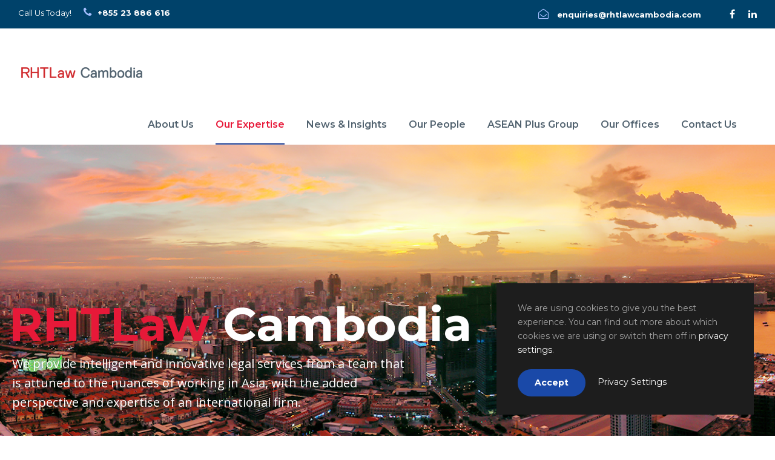

--- FILE ---
content_type: text/html; charset=UTF-8
request_url: https://www.rhtlawcambodia.com/
body_size: 14146
content:
<!DOCTYPE html>
<html lang="en-US" class="no-js">
<head>
	<meta charset="UTF-8">
	<meta name="viewport" content="width=device-width, initial-scale=1">
	<link rel="profile" href="https://gmpg.org/xfn/11">
	<link rel="pingback" href="https://www.rhtlawcambodia.com/xmlrpc.php">
	<title>RHTLaw Cambodia</title>
<link rel='dns-prefetch' href='//fonts.googleapis.com' />
<link rel='dns-prefetch' href='//s.w.org' />
<link rel="alternate" type="application/rss+xml" title="RHTLaw Cambodia &raquo; Feed" href="https://www.rhtlawcambodia.com/feed/" />
<link rel="alternate" type="application/rss+xml" title="RHTLaw Cambodia &raquo; Comments Feed" href="https://www.rhtlawcambodia.com/comments/feed/" />
<link rel="alternate" type="text/calendar" title="RHTLaw Cambodia &raquo; iCal Feed" href="https://www.rhtlawcambodia.com/events/?ical=1" />
		<script type="text/javascript">
			window._wpemojiSettings = {"baseUrl":"https:\/\/s.w.org\/images\/core\/emoji\/12.0.0-1\/72x72\/","ext":".png","svgUrl":"https:\/\/s.w.org\/images\/core\/emoji\/12.0.0-1\/svg\/","svgExt":".svg","source":{"concatemoji":"https:\/\/www.rhtlawcambodia.com\/wp-includes\/js\/wp-emoji-release.min.js?ver=5.2.21"}};
			!function(e,a,t){var n,r,o,i=a.createElement("canvas"),p=i.getContext&&i.getContext("2d");function s(e,t){var a=String.fromCharCode;p.clearRect(0,0,i.width,i.height),p.fillText(a.apply(this,e),0,0);e=i.toDataURL();return p.clearRect(0,0,i.width,i.height),p.fillText(a.apply(this,t),0,0),e===i.toDataURL()}function c(e){var t=a.createElement("script");t.src=e,t.defer=t.type="text/javascript",a.getElementsByTagName("head")[0].appendChild(t)}for(o=Array("flag","emoji"),t.supports={everything:!0,everythingExceptFlag:!0},r=0;r<o.length;r++)t.supports[o[r]]=function(e){if(!p||!p.fillText)return!1;switch(p.textBaseline="top",p.font="600 32px Arial",e){case"flag":return s([55356,56826,55356,56819],[55356,56826,8203,55356,56819])?!1:!s([55356,57332,56128,56423,56128,56418,56128,56421,56128,56430,56128,56423,56128,56447],[55356,57332,8203,56128,56423,8203,56128,56418,8203,56128,56421,8203,56128,56430,8203,56128,56423,8203,56128,56447]);case"emoji":return!s([55357,56424,55356,57342,8205,55358,56605,8205,55357,56424,55356,57340],[55357,56424,55356,57342,8203,55358,56605,8203,55357,56424,55356,57340])}return!1}(o[r]),t.supports.everything=t.supports.everything&&t.supports[o[r]],"flag"!==o[r]&&(t.supports.everythingExceptFlag=t.supports.everythingExceptFlag&&t.supports[o[r]]);t.supports.everythingExceptFlag=t.supports.everythingExceptFlag&&!t.supports.flag,t.DOMReady=!1,t.readyCallback=function(){t.DOMReady=!0},t.supports.everything||(n=function(){t.readyCallback()},a.addEventListener?(a.addEventListener("DOMContentLoaded",n,!1),e.addEventListener("load",n,!1)):(e.attachEvent("onload",n),a.attachEvent("onreadystatechange",function(){"complete"===a.readyState&&t.readyCallback()})),(n=t.source||{}).concatemoji?c(n.concatemoji):n.wpemoji&&n.twemoji&&(c(n.twemoji),c(n.wpemoji)))}(window,document,window._wpemojiSettings);
		</script>
		<style type="text/css">
img.wp-smiley,
img.emoji {
	display: inline !important;
	border: none !important;
	box-shadow: none !important;
	height: 1em !important;
	width: 1em !important;
	margin: 0 .07em !important;
	vertical-align: -0.1em !important;
	background: none !important;
	padding: 0 !important;
}
</style>
	<link rel='stylesheet' id='wp-block-library-css'  href='https://www.rhtlawcambodia.com/wp-includes/css/dist/block-library/style.min.css?ver=5.2.21' type='text/css' media='all' />
<link rel='stylesheet' id='contact-form-7-css'  href='https://www.rhtlawcambodia.com/wp-content/plugins/contact-form-7/includes/css/styles.css?ver=5.1.3' type='text/css' media='all' />
<link rel='stylesheet' id='gdlr-core-google-font-css'  href='https://fonts.googleapis.com/css?family=Montserrat%3A100%2C100italic%2C200%2C200italic%2C300%2C300italic%2Cregular%2Citalic%2C500%2C500italic%2C600%2C600italic%2C700%2C700italic%2C800%2C800italic%2C900%2C900italic&#038;subset=cyrillic-ext%2Cvietnamese%2Clatin%2Ccyrillic%2Clatin-ext&#038;ver=5.2.21' type='text/css' media='all' />
<link rel='stylesheet' id='gdlr-core-plugin-css'  href='https://www.rhtlawcambodia.com/wp-content/plugins/goodlayers-core/plugins/combine/style.css?ver=5.2.21' type='text/css' media='all' />
<link rel='stylesheet' id='gdlr-core-page-builder-css'  href='https://www.rhtlawcambodia.com/wp-content/plugins/goodlayers-core/include/css/page-builder.css?ver=5.2.21' type='text/css' media='all' />
<link rel='stylesheet' id='rs-plugin-settings-css'  href='https://www.rhtlawcambodia.com/wp-content/plugins/revslider/public/assets/css/settings.css?ver=5.4.8.3' type='text/css' media='all' />
<style id='rs-plugin-settings-inline-css' type='text/css'>
#rs-demo-id {}
</style>
<link rel='stylesheet' id='financity-style-core-css'  href='https://www.rhtlawcambodia.com/wp-content/themes/financity/css/style-core.css?ver=5.2.21' type='text/css' media='all' />
<link rel='stylesheet' id='financity-custom-style-css'  href='https://www.rhtlawcambodia.com/wp-content/uploads/financity-style-custom.css?1753674689&#038;ver=5.2.21' type='text/css' media='all' />
<link rel='stylesheet' id='tf-compiled-options-ect-css'  href='https://www.rhtlawcambodia.com/wp-content/uploads/titan-framework-ect-css.css?ver=5.2.21' type='text/css' media='all' />
<link rel='stylesheet' id='tf-google-webfont-monda-css'  href='//fonts.googleapis.com/css?family=Monda%3A500%2C400&#038;subset=latin%2Clatin-ext&#038;ver=5.2.21' type='text/css' media='all' />
<link rel='stylesheet' id='tf-google-webfont-open-sans-css'  href='//fonts.googleapis.com/css?family=Open+Sans%3Ainherit%2Cinherititalic%2C400&#038;subset=latin%2Clatin-ext&#038;ver=5.2.21' type='text/css' media='all' />
<script type='text/javascript' src='https://www.rhtlawcambodia.com/wp-includes/js/jquery/jquery.js?ver=1.12.4-wp'></script>
<script type='text/javascript' src='https://www.rhtlawcambodia.com/wp-includes/js/jquery/jquery-migrate.min.js?ver=1.4.1'></script>
<script type='text/javascript' src='https://www.rhtlawcambodia.com/wp-content/plugins/revslider/public/assets/js/jquery.themepunch.tools.min.js?ver=5.4.8.3'></script>
<script type='text/javascript' src='https://www.rhtlawcambodia.com/wp-content/plugins/revslider/public/assets/js/jquery.themepunch.revolution.min.js?ver=5.4.8.3'></script>
<!--[if lt IE 9]>
<script type='text/javascript' src='https://www.rhtlawcambodia.com/wp-content/themes/financity/js/html5.js?ver=5.2.21'></script>
<![endif]-->
<link rel='https://api.w.org/' href='https://www.rhtlawcambodia.com/wp-json/' />
<link rel="EditURI" type="application/rsd+xml" title="RSD" href="https://www.rhtlawcambodia.com/xmlrpc.php?rsd" />
<link rel="wlwmanifest" type="application/wlwmanifest+xml" href="https://www.rhtlawcambodia.com/wp-includes/wlwmanifest.xml" /> 
<meta name="generator" content="WordPress 5.2.21" />
<link rel="canonical" href="https://www.rhtlawcambodia.com/" />
<link rel='shortlink' href='https://www.rhtlawcambodia.com/' />
<link rel="alternate" type="application/json+oembed" href="https://www.rhtlawcambodia.com/wp-json/oembed/1.0/embed?url=https%3A%2F%2Fwww.rhtlawcambodia.com%2F" />
<link rel="alternate" type="text/xml+oembed" href="https://www.rhtlawcambodia.com/wp-json/oembed/1.0/embed?url=https%3A%2F%2Fwww.rhtlawcambodia.com%2F&#038;format=xml" />
<meta name="generator" content="Site Kit by Google 1.31.0" /><meta name="tec-api-version" content="v1"><meta name="tec-api-origin" content="https://www.rhtlawcambodia.com"><link rel="https://theeventscalendar.com/" href="https://www.rhtlawcambodia.com/wp-json/tribe/events/v1/" /><meta name="generator" content="Powered by Slider Revolution 5.4.8.3 - responsive, Mobile-Friendly Slider Plugin for WordPress with comfortable drag and drop interface." />
<link rel="icon" href="https://www.rhtlawcambodia.com/wp-content/uploads/2021/05/cropped-Cambodia-icon-32x32.png" sizes="32x32" />
<link rel="icon" href="https://www.rhtlawcambodia.com/wp-content/uploads/2021/05/cropped-Cambodia-icon-192x192.png" sizes="192x192" />
<link rel="apple-touch-icon-precomposed" href="https://www.rhtlawcambodia.com/wp-content/uploads/2021/05/cropped-Cambodia-icon-180x180.png" />
<meta name="msapplication-TileImage" content="https://www.rhtlawcambodia.com/wp-content/uploads/2021/05/cropped-Cambodia-icon-270x270.png" />
<script type="text/javascript">function setREVStartSize(e){									
						try{ e.c=jQuery(e.c);var i=jQuery(window).width(),t=9999,r=0,n=0,l=0,f=0,s=0,h=0;
							if(e.responsiveLevels&&(jQuery.each(e.responsiveLevels,function(e,f){f>i&&(t=r=f,l=e),i>f&&f>r&&(r=f,n=e)}),t>r&&(l=n)),f=e.gridheight[l]||e.gridheight[0]||e.gridheight,s=e.gridwidth[l]||e.gridwidth[0]||e.gridwidth,h=i/s,h=h>1?1:h,f=Math.round(h*f),"fullscreen"==e.sliderLayout){var u=(e.c.width(),jQuery(window).height());if(void 0!=e.fullScreenOffsetContainer){var c=e.fullScreenOffsetContainer.split(",");if (c) jQuery.each(c,function(e,i){u=jQuery(i).length>0?u-jQuery(i).outerHeight(!0):u}),e.fullScreenOffset.split("%").length>1&&void 0!=e.fullScreenOffset&&e.fullScreenOffset.length>0?u-=jQuery(window).height()*parseInt(e.fullScreenOffset,0)/100:void 0!=e.fullScreenOffset&&e.fullScreenOffset.length>0&&(u-=parseInt(e.fullScreenOffset,0))}f=u}else void 0!=e.minHeight&&f<e.minHeight&&(f=e.minHeight);e.c.closest(".rev_slider_wrapper").css({height:f})					
						}catch(d){console.log("Failure at Presize of Slider:"+d)}						
					};</script>
		<style type="text/css" id="wp-custom-css">
			
.financity-fixed-navigation.financity-style-slide .financity-logo-inner img {
    max-height: none !important;
    display: none;
}
.gdlr-core-portfolio-content {
    color: white;
}
.gdlr-core-blockquote-item .gdlr-core-blockquote-item-author {
    color: #93071c;
}
.gdlr-core-blockquote-item .gdlr-core-blockquote-item-author-position {
    color: #93071c;
}

.gdlr-core-flexslider .flex-control-nav li a.flex-active {
    border-color: #93071E;
}

.financity-header-background-transparent .financity-header-background {
    opacity: 0.47;
    background-color: white;
}

.sf-menu > li.current-menu-item > a, .sf-menu > li.current-menu-ancestor > a {
	    color: #51626f;
	
}
.cont-block p {
    color: white;
}
.financity-header-background, .financity-sticky-menu-placeholder, .financity-header-style-boxed.financity-fixed-navigation {
    background-color: white;
}
.sf-menu > li > a:hover, .sf-menu > li.current-menu-item > a, .sf-menu > li.current-menu-ancestor > a, .sf-vertical > li > a:hover, .sf-vertical > li.current-menu-item > a, .sf-vertical > li.current-menu-ancestor > a {
    color: #e71939;
}
a.weblink {
    color: white;
}
.financity-top-menu-button i, .financity-mobile-menu-button i {
    color: #00462a;
}
.latnewslist {
    display: none;
}
.gdlr-core-page-builder-body [data-skin="Dark"].contlink a {
    color: black;
}		</style>
		</head>

<body data-rsssl=1 class="home page-template-default page page-id-5514 gdlr-core-body tribe-no-js financity-body financity-body-front financity-full  financity-with-sticky-navigation gdlr-core-link-to-lightbox">
<div class="financity-mobile-header-wrap" ><div class="financity-top-bar" ><div class="financity-top-bar-background" ></div><div class="financity-top-bar-container clearfix financity-top-bar-full  financity-no-divider" ><div class="financity-top-bar-left financity-item-pdlr">Call Us Today!<i class="fa fa-phone" style="font-size: 17px ;color: #a5bfff ;margin-left: 20px ;margin-right: 10px ;"  ></i><strong>+855 23 886 616</strong></div><div class="financity-top-bar-right financity-item-pdlr"><div class="financity-top-bar-right-text"><i class="fa fa-envelope-open-o" style="font-size: 17px ;color: #a5bfff ;margin-left: 20px ;margin-right: 14px ;"  ></i><strong>enquiries@rhtlawcambodia.com</strong></div><span class="financity-top-bar-divider financity-left-margin" ></span><div class="financity-top-bar-right-social" ><a href="https://www.facebook.com/rhtlawcambodia" target="_blank" class="financity-top-bar-social-icon" title="facebook" ><i class="fa fa-facebook" ></i></a><a href="https://www.linkedin.com/company/rhtlaw-cambodia/" target="_blank" class="financity-top-bar-social-icon" title="linkedin" ><i class="fa fa-linkedin" ></i></a></div></div></div></div><div class="financity-mobile-header financity-header-background financity-style-slide" id="financity-mobile-header" ><div class="financity-mobile-header-container financity-container" ><div class="financity-logo  financity-item-pdlr"><div class="financity-logo-inner"><a href="https://www.rhtlawcambodia.com/" ><img src="https://www.rhtlawcambodia.com/wp-content/uploads/2019/07/RHTLaw-Cambodia-transparent-background-02-02.png" alt="" width="1858" height="273" title="RHTLaw Cambodia (transparent background)-02-02" /></a></div></div><div class="financity-mobile-menu-right" ><div class="financity-main-menu-search" id="financity-mobile-top-search" ><i class="fa fa-search" ></i></div><div class="financity-top-search-wrap" >
	<div class="financity-top-search-close" ></div>

	<div class="financity-top-search-row" >
		<div class="financity-top-search-cell" >
			<form role="search" method="get" class="search-form" action="https://www.rhtlawcambodia.com/">
	<input type="text" class="search-field financity-title-font" placeholder="Search..." value="" name="s">
	<div class="financity-top-search-submit"><i class="fa fa-search" ></i></div>
	<input type="submit" class="search-submit" value="Search">
	<div class="financity-top-search-close"><i class="icon_close" ></i></div>
</form>
		</div>
	</div>

</div>
<div class="financity-mobile-menu" ><a class="financity-mm-menu-button financity-mobile-menu-button financity-mobile-button-hamburger-with-border" href="#financity-mobile-menu" ><i class="fa fa-bars" ></i></a><div class="financity-mm-menu-wrap financity-navigation-font" id="financity-mobile-menu" data-slide="right" ><ul id="menu-main-menu" class="m-menu"><li class="menu-item menu-item-type-post_type menu-item-object-page menu-item-6015"><a href="https://www.rhtlawcambodia.com/about-us/">About Us</a></li>
<li class="menu-item menu-item-type-custom menu-item-object-custom current-menu-ancestor current-menu-parent menu-item-has-children menu-item-5642"><a>Our Expertise</a>
<ul class="sub-menu">
	<li class="menu-item menu-item-type-custom menu-item-object-custom current-menu-item current_page_item menu-item-has-children menu-item-5697"><a href="/" aria-current="page">Industry Groups</a>
	<ul class="sub-menu">
		<li class="menu-item menu-item-type-post_type menu-item-object-page menu-item-5826"><a href="https://www.rhtlawcambodia.com/services/consumer-brands/">Consumer Brands</a></li>
		<li class="menu-item menu-item-type-post_type menu-item-object-page menu-item-5825"><a href="https://www.rhtlawcambodia.com/services/education/">Education</a></li>
		<li class="menu-item menu-item-type-post_type menu-item-object-page menu-item-5824"><a href="https://www.rhtlawcambodia.com/services/financial-institutions/">Financial Institutions</a></li>
		<li class="menu-item menu-item-type-post_type menu-item-object-page menu-item-5823"><a href="https://www.rhtlawcambodia.com/services/private-wealth/">Private Wealth</a></li>
		<li class="menu-item menu-item-type-post_type menu-item-object-page menu-item-6088"><a href="https://www.rhtlawcambodia.com/services/real-estate-infrastructure/">Real Estate &#038; Infrastructure</a></li>
		<li class="menu-item menu-item-type-post_type menu-item-object-page menu-item-6087"><a href="https://www.rhtlawcambodia.com/services/technology-media-communications/">Technology, Media &#038; Communications</a></li>
		<li class="menu-item menu-item-type-post_type menu-item-object-page menu-item-6086"><a href="https://www.rhtlawcambodia.com/services/transportation-logistics/">Transportation &#038; Logistics</a></li>
	</ul>
</li>
	<li class="menu-item menu-item-type-custom menu-item-object-custom current-menu-item current_page_item menu-item-has-children menu-item-5680"><a href="/" aria-current="page">Practice Areas</a>
	<ul class="sub-menu">
		<li class="menu-item menu-item-type-post_type menu-item-object-page menu-item-5833"><a href="https://www.rhtlawcambodia.com/services/aviation/">Aviation</a></li>
		<li class="menu-item menu-item-type-post_type menu-item-object-page menu-item-5832"><a href="https://www.rhtlawcambodia.com/services/capital-markets-3/">Capital Markets</a></li>
		<li class="menu-item menu-item-type-post_type menu-item-object-page menu-item-5831"><a href="https://www.rhtlawcambodia.com/services/corporate/">Corporate</a></li>
		<li class="menu-item menu-item-type-post_type menu-item-object-page menu-item-5830"><a href="https://www.rhtlawcambodia.com/services/financial-services/">Financial Services</a></li>
		<li class="menu-item menu-item-type-custom menu-item-object-custom menu-item-5694"><a href="/services/intellectual-property-and-technology/">Intellectual Property and Technology</a></li>
		<li class="menu-item menu-item-type-post_type menu-item-object-page menu-item-5829"><a href="https://www.rhtlawcambodia.com/services/litigation-and-dispute-resolution/">Litigation and Dispute Resolution</a></li>
		<li class="menu-item menu-item-type-post_type menu-item-object-page menu-item-5828"><a href="https://www.rhtlawcambodia.com/services/real-estate/">Real Estate</a></li>
		<li class="menu-item menu-item-type-post_type menu-item-object-page menu-item-5827"><a href="https://www.rhtlawcambodia.com/services/tax/">Tax</a></li>
	</ul>
</li>
</ul>
</li>
<li class="menu-item menu-item-type-post_type menu-item-object-page menu-item-6758"><a href="https://www.rhtlawcambodia.com/insights/">News &#038; Insights</a></li>
<li class="menu-item menu-item-type-custom menu-item-object-custom menu-item-5643"><a href="/our-people">Our People</a></li>
<li class="menu-item menu-item-type-post_type menu-item-object-page menu-item-6899"><a href="https://www.rhtlawcambodia.com/asean-plus-group/">ASEAN Plus Group</a></li>
<li class="menu-item menu-item-type-custom menu-item-object-custom menu-item-5644"><a href="/our-offices">Our Offices</a></li>
<li class="menu-item menu-item-type-custom menu-item-object-custom menu-item-5647"><a href="#contact">Contact Us</a></li>
</ul></div></div></div></div></div></div><div class="financity-body-outer-wrapper ">
		<div class="financity-body-wrapper clearfix  financity-with-frame">
	<div class="financity-top-bar" ><div class="financity-top-bar-background" ></div><div class="financity-top-bar-container clearfix financity-top-bar-full  financity-no-divider" ><div class="financity-top-bar-left financity-item-pdlr">Call Us Today!<i class="fa fa-phone" style="font-size: 17px ;color: #a5bfff ;margin-left: 20px ;margin-right: 10px ;"  ></i><strong>+855 23 886 616</strong></div><div class="financity-top-bar-right financity-item-pdlr"><div class="financity-top-bar-right-text"><i class="fa fa-envelope-open-o" style="font-size: 17px ;color: #a5bfff ;margin-left: 20px ;margin-right: 14px ;"  ></i><strong>enquiries@rhtlawcambodia.com</strong></div><span class="financity-top-bar-divider financity-left-margin" ></span><div class="financity-top-bar-right-social" ><a href="https://www.facebook.com/rhtlawcambodia" target="_blank" class="financity-top-bar-social-icon" title="facebook" ><i class="fa fa-facebook" ></i></a><a href="https://www.linkedin.com/company/rhtlaw-cambodia/" target="_blank" class="financity-top-bar-social-icon" title="linkedin" ><i class="fa fa-linkedin" ></i></a></div></div></div></div>	
<header class="financity-header-wrap financity-header-style-plain  financity-style-menu-right financity-sticky-navigation financity-style-fixed" data-navigation-offset="75px"  >
	<div class="financity-header-background" ></div>
	<div class="financity-header-container  financity-header-full">
			
		<div class="financity-header-container-inner clearfix">
			<div class="financity-logo  financity-item-pdlr"><div class="financity-logo-inner"><a href="https://www.rhtlawcambodia.com/" ><img src="https://www.rhtlawcambodia.com/wp-content/uploads/2021/03/MicrosoftTeams-image-53.png" alt="" width="200" height="18" title="MicrosoftTeams-image (53)" /></a></div></div>			<div class="financity-navigation financity-item-pdlr clearfix " >
			<div class="financity-main-menu" id="financity-main-menu" ><ul id="menu-main-menu-1" class="sf-menu"><li  class="menu-item menu-item-type-post_type menu-item-object-page menu-item-6015 financity-normal-menu"><a href="https://www.rhtlawcambodia.com/about-us/">About Us</a></li>
<li  class="menu-item menu-item-type-custom menu-item-object-custom current-menu-ancestor current-menu-parent menu-item-has-children menu-item-5642 financity-mega-menu"><a class="sf-with-ul-pre">Our Expertise</a><div class="sf-mega sf-mega-full">
<ul class="sub-menu">
	<li  class="menu-item menu-item-type-custom menu-item-object-custom current-menu-item current_page_item menu-item-has-children menu-item-5697" data-size="30"><a href="/" class="sf-with-ul-pre">Industry Groups</a>
	<ul class="sub-menu">
		<li  class="menu-item menu-item-type-post_type menu-item-object-page menu-item-5826"><a href="https://www.rhtlawcambodia.com/services/consumer-brands/">Consumer Brands</a></li>
		<li  class="menu-item menu-item-type-post_type menu-item-object-page menu-item-5825"><a href="https://www.rhtlawcambodia.com/services/education/">Education</a></li>
		<li  class="menu-item menu-item-type-post_type menu-item-object-page menu-item-5824"><a href="https://www.rhtlawcambodia.com/services/financial-institutions/">Financial Institutions</a></li>
		<li  class="menu-item menu-item-type-post_type menu-item-object-page menu-item-5823"><a href="https://www.rhtlawcambodia.com/services/private-wealth/">Private Wealth</a></li>
		<li  class="menu-item menu-item-type-post_type menu-item-object-page menu-item-6088"><a href="https://www.rhtlawcambodia.com/services/real-estate-infrastructure/">Real Estate &#038; Infrastructure</a></li>
		<li  class="menu-item menu-item-type-post_type menu-item-object-page menu-item-6087"><a href="https://www.rhtlawcambodia.com/services/technology-media-communications/">Technology, Media &#038; Communications</a></li>
		<li  class="menu-item menu-item-type-post_type menu-item-object-page menu-item-6086"><a href="https://www.rhtlawcambodia.com/services/transportation-logistics/">Transportation &#038; Logistics</a></li>
	</ul>
</li>
	<li  class="menu-item menu-item-type-custom menu-item-object-custom current-menu-item current_page_item menu-item-has-children menu-item-5680" data-size="30"><a href="/" class="sf-with-ul-pre">Practice Areas</a>
	<ul class="sub-menu">
		<li  class="menu-item menu-item-type-post_type menu-item-object-page menu-item-5833"><a href="https://www.rhtlawcambodia.com/services/aviation/">Aviation</a></li>
		<li  class="menu-item menu-item-type-post_type menu-item-object-page menu-item-5832"><a href="https://www.rhtlawcambodia.com/services/capital-markets-3/">Capital Markets</a></li>
		<li  class="menu-item menu-item-type-post_type menu-item-object-page menu-item-5831"><a href="https://www.rhtlawcambodia.com/services/corporate/">Corporate</a></li>
		<li  class="menu-item menu-item-type-post_type menu-item-object-page menu-item-5830"><a href="https://www.rhtlawcambodia.com/services/financial-services/">Financial Services</a></li>
		<li  class="menu-item menu-item-type-custom menu-item-object-custom menu-item-5694"><a href="/services/intellectual-property-and-technology/">Intellectual Property and Technology</a></li>
		<li  class="menu-item menu-item-type-post_type menu-item-object-page menu-item-5829"><a href="https://www.rhtlawcambodia.com/services/litigation-and-dispute-resolution/">Litigation and Dispute Resolution</a></li>
		<li  class="menu-item menu-item-type-post_type menu-item-object-page menu-item-5828"><a href="https://www.rhtlawcambodia.com/services/real-estate/">Real Estate</a></li>
		<li  class="menu-item menu-item-type-post_type menu-item-object-page menu-item-5827"><a href="https://www.rhtlawcambodia.com/services/tax/">Tax</a></li>
	</ul>
</li>
</ul>
</div></li>
<li  class="menu-item menu-item-type-post_type menu-item-object-page menu-item-6758 financity-normal-menu"><a href="https://www.rhtlawcambodia.com/insights/">News &#038; Insights</a></li>
<li  class="menu-item menu-item-type-custom menu-item-object-custom menu-item-5643 financity-normal-menu"><a href="/our-people">Our People</a></li>
<li  class="menu-item menu-item-type-post_type menu-item-object-page menu-item-6899 financity-normal-menu"><a href="https://www.rhtlawcambodia.com/asean-plus-group/">ASEAN Plus Group</a></li>
<li  class="menu-item menu-item-type-custom menu-item-object-custom menu-item-5644 financity-normal-menu"><a href="/our-offices">Our Offices</a></li>
<li  class="menu-item menu-item-type-custom menu-item-object-custom menu-item-5647 financity-normal-menu"><a href="#contact">Contact Us</a></li>
</ul><div class="financity-navigation-slide-bar" id="financity-navigation-slide-bar" ></div></div><div class="financity-main-menu-right-wrap clearfix " ><div class="financity-main-menu-search" id="financity-top-search" ><i class="fa fa-search" ></i></div><div class="financity-top-search-wrap" >
	<div class="financity-top-search-close" ></div>

	<div class="financity-top-search-row" >
		<div class="financity-top-search-cell" >
			<form role="search" method="get" class="search-form" action="https://www.rhtlawcambodia.com/">
	<input type="text" class="search-field financity-title-font" placeholder="Search..." value="" name="s">
	<div class="financity-top-search-submit"><i class="fa fa-search" ></i></div>
	<input type="submit" class="search-submit" value="Search">
	<div class="financity-top-search-close"><i class="icon_close" ></i></div>
</form>
		</div>
	</div>

</div>
</div>			</div><!-- financity-navigation -->

		</div><!-- financity-header-inner -->
	</div><!-- financity-header-container -->
</header><!-- header -->	<div class="financity-page-wrapper" id="financity-page-wrapper" ><div class="gdlr-core-page-builder-body"><div class="gdlr-core-pbf-wrapper " style="padding: 0px 0px 0px 0px;" ><div class="gdlr-core-pbf-background-wrap" style="background-color: #172852 ;"  ></div><div class="gdlr-core-pbf-wrapper-content gdlr-core-js "   ><div class="gdlr-core-pbf-wrapper-container clearfix gdlr-core-pbf-wrapper-full-no-space" ><div class="gdlr-core-pbf-element" ><div class="gdlr-core-revolution-slider-item gdlr-core-item-pdlr gdlr-core-item-pdb " style="padding-bottom: 0px ;"  ><link href="https://fonts.googleapis.com/css?family=Open+Sans:400%7CRoboto:500" rel="stylesheet" property="stylesheet" type="text/css" media="all">
<div id="rev_slider_1_1_wrapper" class="rev_slider_wrapper fullwidthbanner-container" data-source="gallery" style="margin:0px auto;background:transparent;padding:0px;margin-top:0px;margin-bottom:0px;">
<!-- START REVOLUTION SLIDER 5.4.8.3 auto mode -->
	<div id="rev_slider_1_1" class="rev_slider fullwidthabanner" style="display:none;" data-version="5.4.8.3">
<ul>	<!-- SLIDE  -->
	<li data-index="rs-1" data-transition="fade" data-slotamount="default" data-hideafterloop="0" data-hideslideonmobile="off"  data-easein="default" data-easeout="default" data-masterspeed="300"  data-thumb="https://www.rhtlawcambodia.com/wp-content/uploads/2021/03/MicrosoftTeams-image-51-100x50.png"  data-rotate="0"  data-saveperformance="off"  data-title="Slide" data-param1="" data-param2="" data-param3="" data-param4="" data-param5="" data-param6="" data-param7="" data-param8="" data-param9="" data-param10="" data-description="">
		<!-- MAIN IMAGE -->
		<img src="https://www.rhtlawcambodia.com/wp-content/uploads/2021/03/MicrosoftTeams-image-51.png"  alt="" title="MicrosoftTeams-image (51)"  width="1920" height="580" data-bgposition="center top" data-kenburns="on" data-duration="10000" data-ease="Linear.easeNone" data-scalestart="100" data-scaleend="110" data-rotatestart="0" data-rotateend="0" data-blurstart="0" data-blurend="0" data-offsetstart="0 0" data-offsetend="0 0" data-bgparallax="off" class="rev-slidebg" data-no-retina>
		<!-- LAYERS -->

		<!-- LAYER NR. 1 -->
		<div class="tp-caption   tp-resizeme" 
			 id="slide-1-layer-1" 
			 data-x="16" 
			 data-y="center" data-voffset="1" 
						data-width="['879']"
			data-height="['auto']"
 
			data-type="text" 
			data-responsive_offset="on" 

			data-frames='[{"delay":10,"speed":2000,"frame":"0","from":"y:[100%];z:0;rX:0deg;rY:0;rZ:0;sX:1;sY:1;skX:0;skY:0;opacity:0;","to":"o:1;","ease":"Power4.easeInOut"},{"delay":"wait","speed":300,"frame":"999","to":"opacity:0;","ease":"Power3.easeInOut"}]'
			data-textAlign="['inherit','inherit','inherit','inherit']"
			data-paddingtop="[0,0,0,0]"
			data-paddingright="[0,0,0,0]"
			data-paddingbottom="[0,0,0,0]"
			data-paddingleft="[0,0,0,0]"

			style="z-index: 5; min-width: 879px; max-width: 879px; white-space: nowrap; font-size: 79px; line-height: autopx; font-weight: 700; color: #ffffff; letter-spacing: 0px;font-family:Montserrat;background-color:rgba(33,33,33,0);"><span style="color:#E71939">RHTLaw</span><span style="color:white"> Cambodia</span> </div>

		<!-- LAYER NR. 2 -->
		<div class="tp-caption   tp-resizeme" 
			 id="slide-1-layer-2" 
			 data-x="21" 
			 data-y="center" data-voffset="101" 
						data-width="['665']"
			data-height="['auto']"
 
			data-type="text" 
			data-responsive_offset="on" 

			data-frames='[{"delay":280,"speed":300,"frame":"0","from":"x:right;skX:-85px;","to":"o:1;","ease":"Power3.easeInOut"},{"delay":"wait","speed":300,"frame":"999","to":"opacity:0;","ease":"Power3.easeInOut"}]'
			data-textAlign="['inherit','inherit','inherit','inherit']"
			data-paddingtop="[0,0,0,0]"
			data-paddingright="[0,0,0,0]"
			data-paddingbottom="[0,0,0,0]"
			data-paddingleft="[0,0,0,0]"

			style="z-index: 6; min-width: 665px; max-width: 665px; white-space: normal; font-size: 20px; line-height: 32px; font-weight: 400; color: #ffffff; letter-spacing: 0px;font-family:Open Sans;">We provide intelligent and innovative legal services from a team that is attuned to the nuances of working in Asia, with the added perspective and expertise of an international firm. </div>

		<!-- LAYER NR. 3 -->
		<div class="tp-caption rev-btn " 
			 id="slide-1-layer-6" 
			 data-x="" 
			 data-y="595" 
						data-width="['auto']"
			data-height="['auto']"
 
			data-type="button" 
			data-responsive_offset="on" 
			data-responsive="off"
			data-frames='[{"delay":10,"speed":2000,"frame":"0","from":"x:{-250,250};y:{-150,150};rX:{-90,90};rY:{-90,90};rZ:{-360,360};sX:0;sY:0;opacity:0;","to":"o:1;","ease":"Cubic.easeOut"},{"delay":"wait","speed":300,"frame":"999","to":"opacity:0;","ease":"easeInCubic"},{"frame":"hover","speed":"0","ease":"Linear.easeNone","to":"o:1;rX:0;rY:0;rZ:0;z:0;","style":"c:rgba(0,0,0,1);bg:rgba(255,255,255,1);bs:solid;bw:0 0 0 0;"}]'
			data-textAlign="['inherit','inherit','inherit','inherit']"
			data-paddingtop="[12,12,12,12]"
			data-paddingright="[35,35,35,35]"
			data-paddingbottom="[12,12,12,12]"
			data-paddingleft="[35,35,35,35]"

			style="z-index: 7; white-space: nowrap; font-size: 17px; line-height: 17px; font-weight: 500; color: #ffffff; letter-spacing: px;font-family:Roboto;background-color:rgba(0,0,0,0.28);border-color:rgba(0,0,0,1);border-radius:30px 30px 30px 30px;outline:none;box-shadow:none;box-sizing:border-box;-moz-box-sizing:border-box;-webkit-box-sizing:border-box;cursor:pointer;">Contact Us </div>
	</li>
	<!-- SLIDE  -->
	<li data-index="rs-2" data-transition="fade" data-slotamount="default" data-hideafterloop="0" data-hideslideonmobile="off"  data-easein="default" data-easeout="default" data-masterspeed="300"  data-thumb="https://www.rhtlawcambodia.com/wp-content/uploads/2021/03/MicrosoftTeams-image-50-100x50.png"  data-rotate="0"  data-saveperformance="off"  data-title="Slide" data-param1="" data-param2="" data-param3="" data-param4="" data-param5="" data-param6="" data-param7="" data-param8="" data-param9="" data-param10="" data-description="">
		<!-- MAIN IMAGE -->
		<img src="https://www.rhtlawcambodia.com/wp-content/uploads/2021/03/MicrosoftTeams-image-50.png"  alt="" title="MicrosoftTeams-image (50)"  width="1920" height="580" data-bgposition="center top" data-kenburns="on" data-duration="10000" data-ease="Linear.easeNone" data-scalestart="100" data-scaleend="110" data-rotatestart="0" data-rotateend="0" data-blurstart="0" data-blurend="0" data-offsetstart="0 0" data-offsetend="0 0" data-bgparallax="off" class="rev-slidebg" data-no-retina>
		<!-- LAYERS -->

		<!-- LAYER NR. 4 -->
		<div class="tp-caption   tp-resizeme" 
			 id="slide-2-layer-1" 
			 data-x="23" 
			 data-y="center" data-voffset="-31" 
						data-width="['675']"
			data-height="['76']"
 
			data-type="text" 
			data-responsive_offset="on" 

			data-frames='[{"delay":9.98260498046875,"speed":300,"frame":"0","from":"x:50px;opacity:0;","to":"o:1;","ease":"Power3.easeInOut"},{"delay":"wait","speed":300,"frame":"999","to":"opacity:0;","ease":"Power3.easeInOut"}]'
			data-textAlign="['inherit','inherit','inherit','inherit']"
			data-paddingtop="[0,0,0,0]"
			data-paddingright="[0,0,0,0]"
			data-paddingbottom="[0,0,0,0]"
			data-paddingleft="[0,0,0,0]"

			style="z-index: 5; min-width: 675px; max-width: 675px; max-width: 76px; max-width: 76px; white-space: nowrap; font-size: 75px; line-height: autopx; font-weight: 700; color: #ffffff; letter-spacing: 0px;font-family:Montserrat;background-color:rgba(71,71,71,0);">Driven by the legal focus  </div>

		<!-- LAYER NR. 5 -->
		<div class="tp-caption   tp-resizeme" 
			 id="slide-2-layer-2" 
			 data-x="27" 
			 data-y="center" data-voffset="71" 
						data-width="['642']"
			data-height="['auto']"
 
			data-type="text" 
			data-responsive_offset="on" 

			data-frames='[{"delay":279.94781494140625,"speed":300,"frame":"0","from":"x:50px;opacity:0;","to":"o:1;","ease":"Power3.easeInOut"},{"delay":"wait","speed":300,"frame":"999","to":"opacity:0;","ease":"Power3.easeInOut"}]'
			data-textAlign="['inherit','inherit','inherit','inherit']"
			data-paddingtop="[0,0,0,0]"
			data-paddingright="[0,0,0,0]"
			data-paddingbottom="[0,0,0,0]"
			data-paddingleft="[0,0,0,0]"

			style="z-index: 6; min-width: 642px; max-width: 642px; white-space: normal; font-size: 20px; line-height: 32px; font-weight: 400; color: #ffffff; letter-spacing: 0px;font-family:Open Sans;background-color:rgba(66,66,66,0);">on helping clients succeed, which translates to clear and precise solutions with high-level legal and commercial insights.  </div>
	</li>
</ul>
<script>var htmlDiv = document.getElementById("rs-plugin-settings-inline-css"); var htmlDivCss="";
						if(htmlDiv) {
							htmlDiv.innerHTML = htmlDiv.innerHTML + htmlDivCss;
						}else{
							var htmlDiv = document.createElement("div");
							htmlDiv.innerHTML = "<style>" + htmlDivCss + "</style>";
							document.getElementsByTagName("head")[0].appendChild(htmlDiv.childNodes[0]);
						}
					</script>
<div class="tp-bannertimer tp-bottom" style="visibility: hidden !important;"></div>	</div>
<script>var htmlDiv = document.getElementById("rs-plugin-settings-inline-css"); var htmlDivCss="";
				if(htmlDiv) {
					htmlDiv.innerHTML = htmlDiv.innerHTML + htmlDivCss;
				}else{
					var htmlDiv = document.createElement("div");
					htmlDiv.innerHTML = "<style>" + htmlDivCss + "</style>";
					document.getElementsByTagName("head")[0].appendChild(htmlDiv.childNodes[0]);
				}
			</script>
		<script type="text/javascript">
if (setREVStartSize!==undefined) setREVStartSize(
	{c: '#rev_slider_1_1', gridwidth: [1300], gridheight: [600], sliderLayout: 'auto'});
			
var revapi1,
	tpj;	
(function() {			
	if (!/loaded|interactive|complete/.test(document.readyState)) document.addEventListener("DOMContentLoaded",onLoad); else onLoad();	
	function onLoad() {				
		if (tpj===undefined) { tpj = jQuery; if("off" == "on") tpj.noConflict();}
	if(tpj("#rev_slider_1_1").revolution == undefined){
		revslider_showDoubleJqueryError("#rev_slider_1_1");
	}else{
		revapi1 = tpj("#rev_slider_1_1").show().revolution({
			sliderType:"standard",
			jsFileLocation:"//www.rhtlawcambodia.com/wp-content/plugins/revslider/public/assets/js/",
			sliderLayout:"auto",
			dottedOverlay:"none",
			delay:9000,
			navigation: {
				keyboardNavigation:"off",
				keyboard_direction: "horizontal",
				mouseScrollNavigation:"off",
 							mouseScrollReverse:"default",
				onHoverStop:"off",
				arrows: {
					style:"uranus",
					enable:true,
					hide_onmobile:false,
					hide_onleave:true,
					hide_delay:200,
					hide_delay_mobile:1200,
					tmp:'',
					left: {
						h_align:"left",
						v_align:"center",
						h_offset:20,
						v_offset:0
					},
					right: {
						h_align:"right",
						v_align:"center",
						h_offset:20,
						v_offset:0
					}
				}
				,
				bullets: {
					enable:true,
					hide_onmobile:false,
					style:"uranus",
					hide_onleave:false,
					direction:"horizontal",
					h_align:"center",
					v_align:"bottom",
					h_offset:0,
					v_offset:30,
					space:10,
					tmp:'<span class="tp-bullet-inner"></span>'
				}
			},
			visibilityLevels:[1240,1024,778,480],
			gridwidth:1300,
			gridheight:600,
			lazyType:"none",
			parallax: {
				type:"mouse",
				origo:"enterpoint",
				speed:400,
				speedbg:0,
				speedls:0,
				levels:[5,10,15,20,25,30,35,40,45,46,47,48,49,50,51,55],
			},
			shadow:0,
			spinner:"off",
			stopLoop:"off",
			stopAfterLoops:-1,
			stopAtSlide:-1,
			shuffle:"off",
			autoHeight:"off",
			disableProgressBar:"on",
			hideThumbsOnMobile:"off",
			hideSliderAtLimit:0,
			hideCaptionAtLimit:0,
			hideAllCaptionAtLilmit:0,
			debugMode:false,
			fallbacks: {
				simplifyAll:"off",
				nextSlideOnWindowFocus:"off",
				disableFocusListener:false,
			}
		});
	}; /* END OF revapi call */
	
 }; /* END OF ON LOAD FUNCTION */
}()); /* END OF WRAPPING FUNCTION */
</script>
		<script>
					var htmlDivCss = unescape("%23rev_slider_1_1%20.uranus.tparrows%20%7B%0A%20%20width%3A50px%3B%0A%20%20height%3A50px%3B%0A%20%20background%3Argba%28255%2C255%2C255%2C0%29%3B%0A%20%7D%0A%20%23rev_slider_1_1%20.uranus.tparrows%3Abefore%20%7B%0A%20width%3A50px%3B%0A%20height%3A50px%3B%0A%20line-height%3A50px%3B%0A%20font-size%3A40px%3B%0A%20transition%3Aall%200.3s%3B%0A-webkit-transition%3Aall%200.3s%3B%0A%20%7D%0A%20%0A%20%20%23rev_slider_1_1%20.uranus.tparrows%3Ahover%3Abefore%20%7B%0A%20%20%20%20opacity%3A0.75%3B%0A%20%20%7D%0A%23rev_slider_1_1%20.uranus%20.tp-bullet%7B%0A%20%20border-radius%3A%2050%25%3B%0A%20%20box-shadow%3A%200%200%200%202px%20rgba%28255%2C%20255%2C%20255%2C%200%29%3B%0A%20%20-webkit-transition%3A%20box-shadow%200.3s%20ease%3B%0A%20%20transition%3A%20box-shadow%200.3s%20ease%3B%0A%20%20background%3Atransparent%3B%0A%20%20width%3A15px%3B%0A%20%20height%3A15px%3B%0A%7D%0A%23rev_slider_1_1%20.uranus%20.tp-bullet.selected%2C%0A%23rev_slider_1_1%20.uranus%20.tp-bullet%3Ahover%20%7B%0A%20%20box-shadow%3A%200%200%200%202px%20rgba%28255%2C%20255%2C%20255%2C1%29%3B%0A%20%20border%3Anone%3B%0A%20%20border-radius%3A%2050%25%3B%0A%20%20background%3Atransparent%3B%0A%7D%0A%0A%23rev_slider_1_1%20.uranus%20.tp-bullet-inner%20%7B%0A%20%20-webkit-transition%3A%20background-color%200.3s%20ease%2C%20-webkit-transform%200.3s%20ease%3B%0A%20%20transition%3A%20background-color%200.3s%20ease%2C%20transform%200.3s%20ease%3B%0A%20%20top%3A%200%3B%0A%20%20left%3A%200%3B%0A%20%20width%3A%20100%25%3B%0A%20%20height%3A%20100%25%3B%0A%20%20outline%3A%20none%3B%0A%20%20border-radius%3A%2050%25%3B%0A%20%20background-color%3A%20rgb%28255%2C%20255%2C%20255%29%3B%0A%20%20background-color%3A%20rgba%28255%2C%20255%2C%20255%2C%200.3%29%3B%0A%20%20text-indent%3A%20-999em%3B%0A%20%20cursor%3A%20pointer%3B%0A%20%20position%3A%20absolute%3B%0A%7D%0A%0A%23rev_slider_1_1%20.uranus%20.tp-bullet.selected%20.tp-bullet-inner%2C%0A%23rev_slider_1_1%20.uranus%20.tp-bullet%3Ahover%20.tp-bullet-inner%7B%0A%20transform%3A%20scale%280.4%29%3B%0A%20-webkit-transform%3A%20scale%280.4%29%3B%0A%20background-color%3Argb%28255%2C%20255%2C%20255%29%3B%0A%7D%0A");
					var htmlDiv = document.getElementById('rs-plugin-settings-inline-css');
					if(htmlDiv) {
						htmlDiv.innerHTML = htmlDiv.innerHTML + htmlDivCss;
					}
					else{
						var htmlDiv = document.createElement('div');
						htmlDiv.innerHTML = '<style>' + htmlDivCss + '</style>';
						document.getElementsByTagName('head')[0].appendChild(htmlDiv.childNodes[0]);
					}
				  </script>
				</div><!-- END REVOLUTION SLIDER --></div></div></div></div></div><div class="gdlr-core-pbf-wrapper " style="padding: 0px 0px 0px 0px;background-color: #f5f5f5 ;" data-skin="Column Service HP 1" ><div class="gdlr-core-pbf-background-wrap"  ><div class="gdlr-core-pbf-background gdlr-core-parallax gdlr-core-js" style="background-size: cover ;background-position: center ;"  data-parallax-speed="0.2"  ></div></div><div class="gdlr-core-pbf-wrapper-content gdlr-core-js "   ><div class="gdlr-core-pbf-wrapper-container clearfix gdlr-core-pbf-wrapper-full-no-space" ><div class="gdlr-core-pbf-column gdlr-core-column-20 gdlr-core-column-first" data-skin="Hp2 Column Service" ><div class="gdlr-core-pbf-column-content-margin gdlr-core-js " style="padding: 80px 40px 30px 60px;"   data-sync-height="service-height"  data-sync-height-center ><div class="gdlr-core-pbf-background-wrap"  ><div class="gdlr-core-pbf-background gdlr-core-parallax gdlr-core-js" style="background-image: url(https://www.rhtlawcambodia.com/wp-content/uploads/2021/04/MicrosoftTeams-image-71.png) ;background-size: cover ;background-position: center ;"  data-parallax-speed="0.1"  ></div></div><div class="gdlr-core-pbf-column-content clearfix gdlr-core-js  gdlr-core-sync-height-content"   ><div class="gdlr-core-pbf-element" ><div class="gdlr-core-column-service-item gdlr-core-item-pdb  gdlr-core-left-align gdlr-core-column-service-icon-left gdlr-core-no-caption gdlr-core-item-pdlr" style="padding-bottom: 30px;"  ><div class="gdlr-core-column-service-media gdlr-core-media-image" style="margin-top: 10px;margin-right: 30px;"  ><img src="https://www.rhtlawcambodia.com/wp-content/uploads/2017/09/hp2-icon-1.png" alt="" width="45" height="45" title="hp2-icon-1" /></div><div class="gdlr-core-column-service-content-wrapper" ><div class="gdlr-core-column-service-title-wrap"  ><h3 class="gdlr-core-column-service-title gdlr-core-skin-title" style="font-size: 22px ;font-weight: 600 ;letter-spacing: 0px ;text-transform: none ;"  >Seamless <br/>Access</h3></div><div class="gdlr-core-column-service-content" style="font-size: 17px ;text-transform: none ;"  ><div><span style="color: #ffffff;">Accessing to over 2,500 legal professionals across more than 88 cities in Asia</span></div>
</div></div></div></div></div></div></div><div class="gdlr-core-pbf-column gdlr-core-column-20" data-skin="Hp2 Column Service" ><div class="gdlr-core-pbf-column-content-margin gdlr-core-js " style="padding: 80px 40px 30px 60px;"   data-sync-height="service-height"  data-sync-height-center ><div class="gdlr-core-pbf-background-wrap"  ><div class="gdlr-core-pbf-background gdlr-core-parallax gdlr-core-js" style="background-image: url(https://www.rhtlawcambodia.com/wp-content/uploads/2021/04/MicrosoftTeams-image-72.png) ;background-size: cover ;background-position: center ;"  data-parallax-speed="0.1"  ></div></div><div class="gdlr-core-pbf-column-content clearfix gdlr-core-js  gdlr-core-sync-height-content"   ><div class="gdlr-core-pbf-element" ><div class="gdlr-core-column-service-item gdlr-core-item-pdb  gdlr-core-left-align gdlr-core-column-service-icon-left gdlr-core-no-caption gdlr-core-item-pdlr" style="padding-bottom: 30px;"  ><div class="gdlr-core-column-service-media gdlr-core-media-image" style="margin-top: 10px;margin-right: 30px;"  ><img src="https://www.rhtlawcambodia.com/wp-content/uploads/2017/09/hp2-icon-2.png" alt="" width="45" height="45" title="hp2-icon-2" /></div><div class="gdlr-core-column-service-content-wrapper" ><div class="gdlr-core-column-service-title-wrap"  ><h3 class="gdlr-core-column-service-title gdlr-core-skin-title" style="font-size: 22px ;font-weight: 600 ;letter-spacing: 0px ;text-transform: none ;"  >A Team of <br/>Professionals</h3></div><div class="gdlr-core-column-service-content" style="font-size: 17px ;text-transform: none ;"  ><div><span style="color: #ffffff;">Delivering intelligent and innovative legal solutions by an experienced team</span></div>
</div></div></div></div></div></div></div><div class="gdlr-core-pbf-column gdlr-core-column-20" data-skin="Hp2 Column Service 2" ><div class="gdlr-core-pbf-column-content-margin gdlr-core-js " style="padding: 80px 40px 30px 60px;"   data-sync-height="service-height"  data-sync-height-center ><div class="gdlr-core-pbf-background-wrap"  ><div class="gdlr-core-pbf-background gdlr-core-parallax gdlr-core-js" style="background-image: url(https://www.rhtlawcambodia.com/wp-content/uploads/2017/09/hp-2-service-bg-3.jpg) ;background-size: cover ;background-position: center ;"  data-parallax-speed="0.1"  ></div></div><div class="gdlr-core-pbf-column-content clearfix gdlr-core-js  gdlr-core-sync-height-content"   ><div class="gdlr-core-pbf-element" ><div class="gdlr-core-column-service-item gdlr-core-item-pdb  gdlr-core-left-align gdlr-core-column-service-icon-left gdlr-core-no-caption gdlr-core-item-pdlr" style="padding-bottom: 30px;"  ><div class="gdlr-core-column-service-media gdlr-core-media-image" style="margin-top: 10px;margin-right: 30px;"  ><img src="https://www.rhtlawcambodia.com/wp-content/uploads/2017/09/hp2-icon-3.png" alt="" width="45" height="45" title="hp2-icon-3" /></div><div class="gdlr-core-column-service-content-wrapper" ><div class="gdlr-core-column-service-title-wrap"  ><h3 class="gdlr-core-column-service-title gdlr-core-skin-title" style="font-size: 22px ;font-weight: 600 ;letter-spacing: 0px ;text-transform: none ;"  >The RigHT Legal<br/>Solution</h3></div><div class="gdlr-core-column-service-content" style="font-size: 17px ;text-transform: none ;"  ><div><span style="color: #ffffff;">Helping clients succeed with high-level legal and commercial insights</span></div>
</div></div></div></div></div></div></div></div></div></div><div class="gdlr-core-pbf-section" ><div class="gdlr-core-pbf-section-container gdlr-core-container clearfix" ><div class="gdlr-core-pbf-element" ><div class="gdlr-core-divider-item gdlr-core-divider-item-normal gdlr-core-item-pdlr gdlr-core-center-align" style="margin-bottom: 25px ;"  ><div class="gdlr-core-divider-container" style="max-width: 12px ;"  ><div class="gdlr-core-divider-line gdlr-core-skin-divider" style="border-color: #ffffff ;border-bottom-style: dashed ;border-width: 4px;" ></div></div></div></div><div class="gdlr-core-pbf-element" ><div class="gdlr-core-call-to-action-item gdlr-core-item-pdlr gdlr-core-item-pdb gdlr-core-style-left-align-right-button"  ><div class="gdlr-core-call-to-action-item-inner" ><div class="gdlr-core-call-to-action-item-content-wrap"><h3 class="gdlr-core-call-to-action-item-title" style="font-size: 31px ;font-weight: 400 ;letter-spacing: 0px ;"  >Download our Firm Brochure</h3><div class="gdlr-core-call-to-action-item-caption gdlr-core-title-font gdlr-core-skin-caption"  >Thank you for your interest in RHTLaw Cambodia.</div></div><div class="gdlr-core-call-to-action-item-button" ><a class="gdlr-core-button  gdlr-core-button-solid gdlr-core-button-no-border" href="https://form.jotform.com/241051194822450" target="_blank"  style="border-radius: 30px;-moz-border-radius: 30px;-webkit-border-radius: 30px;"  ><span class="gdlr-core-content" >Click here</span></a></div></div></div></div></div></div><div class="gdlr-core-pbf-wrapper " style="margin: 30px 0px 0px 0px;" ><div class="gdlr-core-pbf-background-wrap"  ><div class="gdlr-core-pbf-background gdlr-core-parallax gdlr-core-js" style="background-repeat: no-repeat ;background-position: center ;"  data-parallax-speed="0.04"  ></div></div><div class="gdlr-core-pbf-wrapper-content gdlr-core-js "   ><div class="gdlr-core-pbf-wrapper-container clearfix gdlr-core-container" ><div class="gdlr-core-pbf-element" ><div class="gdlr-core-title-item gdlr-core-item-pdb clearfix  gdlr-core-center-align gdlr-core-title-item-caption-bottom gdlr-core-item-pdlr" style="padding-bottom: 27px ;"  ><div class="gdlr-core-title-item-title-wrap "  ><h3 class="gdlr-core-title-item-title gdlr-core-skin-title " style="font-size: 44px ;font-weight: 600 ;letter-spacing: 0px ;text-transform: none ;color: #00426a ;"  >Services We Provide<span class="gdlr-core-title-item-title-divider gdlr-core-skin-divider" ></span></h3></div><span class="gdlr-core-title-item-caption gdlr-core-info-font gdlr-core-skin-caption" style="font-size: 14px ;font-style: normal ;letter-spacing: 2px ;text-transform: uppercase ;margin-top: 5px ;"  >WE SPECIALISE IN</span></div></div><div class="gdlr-core-pbf-element" ><div class="gdlr-core-divider-item gdlr-core-divider-item-normal gdlr-core-item-pdlr gdlr-core-center-align" style="margin-bottom: 25px ;"  ><div class="gdlr-core-divider-container" style="max-width: 54px ;"  ><div class="gdlr-core-divider-line gdlr-core-skin-divider" style="border-color: #00426a ;border-width: 4px;" ></div></div></div></div></div></div></div><div class="gdlr-core-pbf-section" ><div class="gdlr-core-pbf-section-container gdlr-core-container clearfix" ><div class="gdlr-core-pbf-element" ><div class="gdlr-core-hover-box-item gdlr-core-item-pdb clearfix  gdlr-core-left-align" style="padding-bottom: 20px ;"  ><div class="gdlr-core-hover-box-column gdlr-core-item-pdlr gdlr-core-item-mgb  gdlr-core-column-15 gdlr-core-column-first" ><div class="gdlr-core-hover-box  gdlr-core-outer-frame-element  clearfix" style="box-shadow: 0 0 74px rgba(10, 10, 10,0.07); -moz-box-shadow: 0 0 74px rgba(10, 10, 10,0.07); -webkit-box-shadow: 0 0 74px rgba(10, 10, 10,0.07); "  ><div class="gdlr-core-hover-box-thumbnail-top gdlr-core-media-image" ><img src="https://www.rhtlawcambodia.com/wp-content/uploads/2019/07/157379-OUGQH9-859.jpg" alt="" width="4531" height="2948" title="157379-OUGQH9-859" /></div><div class="gdlr-core-hover-box-content-wrap" style="padding-left: 35px;"  ><h3 class="gdlr-core-hover-box-title gdlr-core-skin-title" style="font-size: 20px ;font-weight: 400 ;text-transform: none ;color: #00426a ;"  >Consumer Brands</h3></div><a class="gdlr-core-hover-box-link" href="/services/consumer-brands/" ></a></div></div><div class="gdlr-core-hover-box-column gdlr-core-item-pdlr gdlr-core-item-mgb  gdlr-core-column-15" ><div class="gdlr-core-hover-box  gdlr-core-outer-frame-element  clearfix" style="box-shadow: 0 0 74px rgba(10, 10, 10,0.07); -moz-box-shadow: 0 0 74px rgba(10, 10, 10,0.07); -webkit-box-shadow: 0 0 74px rgba(10, 10, 10,0.07); "  ><div class="gdlr-core-hover-box-thumbnail-top gdlr-core-media-image" ><img src="https://www.rhtlawcambodia.com/wp-content/uploads/2019/07/oie_2455336mwYr8nLN.jpg" alt="" width="1200" height="800" title="oie_2455336mwYr8nLN" /></div><div class="gdlr-core-hover-box-content-wrap" style="padding-left: 35px;"  ><h3 class="gdlr-core-hover-box-title gdlr-core-skin-title" style="font-size: 20px ;font-weight: 400 ;text-transform: none ;color: #00426a ;"  >Education</h3></div><a class="gdlr-core-hover-box-link" href="/services/education/" ></a></div></div><div class="gdlr-core-hover-box-column gdlr-core-item-pdlr gdlr-core-item-mgb  gdlr-core-column-15" ><div class="gdlr-core-hover-box  gdlr-core-outer-frame-element  clearfix" style="box-shadow: 0 0 74px rgba(10, 10, 10,0.07); -moz-box-shadow: 0 0 74px rgba(10, 10, 10,0.07); -webkit-box-shadow: 0 0 74px rgba(10, 10, 10,0.07); "  ><div class="gdlr-core-hover-box-thumbnail-top gdlr-core-media-image" ><img src="https://www.rhtlawcambodia.com/wp-content/uploads/2019/07/oie_24442242sb8QCLR.jpg" alt="" width="1700" height="1132" title="oie_24442242sb8QCLR" /></div><div class="gdlr-core-hover-box-content-wrap" style="padding-left: 35px;"  ><h3 class="gdlr-core-hover-box-title gdlr-core-skin-title" style="font-size: 20px ;font-weight: 400 ;text-transform: none ;color: #00426a ;"  >Financial Institutions</h3></div><a class="gdlr-core-hover-box-link" href="/services/financial-institutions/" ></a></div></div><div class="gdlr-core-hover-box-column gdlr-core-item-pdlr gdlr-core-item-mgb  gdlr-core-column-15" ><div class="gdlr-core-hover-box  gdlr-core-outer-frame-element  clearfix" style="box-shadow: 0 0 74px rgba(10, 10, 10,0.07); -moz-box-shadow: 0 0 74px rgba(10, 10, 10,0.07); -webkit-box-shadow: 0 0 74px rgba(10, 10, 10,0.07); "  ><div class="gdlr-core-hover-box-thumbnail-top gdlr-core-media-image" ><img src="https://www.rhtlawcambodia.com/wp-content/uploads/2019/07/asian-couple-planning-for-the-investment-UACNWFB.jpg" alt="" width="1200" height="801" title="asian-couple-planning-for-the-investment-UACNWFB" /></div><div class="gdlr-core-hover-box-content-wrap" style="padding-left: 35px;"  ><h3 class="gdlr-core-hover-box-title gdlr-core-skin-title" style="font-size: 20px ;font-weight: 400 ;text-transform: none ;color: #00426a ;"  >Private Wealth</h3></div><a class="gdlr-core-hover-box-link" href="/services/private-wealth/" ></a></div></div><div class="gdlr-core-hover-box-column gdlr-core-item-pdlr gdlr-core-item-mgb  gdlr-core-column-15 gdlr-core-column-first" ><div class="gdlr-core-hover-box  gdlr-core-outer-frame-element  clearfix" style="box-shadow: 0 0 74px rgba(10, 10, 10,0.07); -moz-box-shadow: 0 0 74px rgba(10, 10, 10,0.07); -webkit-box-shadow: 0 0 74px rgba(10, 10, 10,0.07); "  ><div class="gdlr-core-hover-box-thumbnail-top gdlr-core-media-image" ><img src="https://www.rhtlawcambodia.com/wp-content/uploads/2019/07/oie_24546117L5mgJQU.jpg" alt="" width="1200" height="800" title="oie_24546117L5mgJQU" /></div><div class="gdlr-core-hover-box-content-wrap" style="padding-left: 35px;"  ><h3 class="gdlr-core-hover-box-title gdlr-core-skin-title" style="font-size: 20px ;font-weight: 400 ;text-transform: none ;color: #00426a ;"  >Real Estate & Infrastructure</h3></div><a class="gdlr-core-hover-box-link" href="/services/real-estate-infrastructure/" ></a></div></div><div class="gdlr-core-hover-box-column gdlr-core-item-pdlr gdlr-core-item-mgb  gdlr-core-column-15" ><div class="gdlr-core-hover-box  gdlr-core-outer-frame-element  clearfix" style="box-shadow: 0 0 74px rgba(10, 10, 10,0.07); -moz-box-shadow: 0 0 74px rgba(10, 10, 10,0.07); -webkit-box-shadow: 0 0 74px rgba(10, 10, 10,0.07); "  ><div class="gdlr-core-hover-box-thumbnail-top gdlr-core-media-image" ><img src="https://www.rhtlawcambodia.com/wp-content/uploads/2019/07/oie_2454821I1LQGU0Q.jpg" alt="" width="1200" height="751" title="oie_2454821I1LQGU0Q" /></div><div class="gdlr-core-hover-box-content-wrap" style="padding-left: 35px;"  ><h3 class="gdlr-core-hover-box-title gdlr-core-skin-title" style="font-size: 20px ;font-weight: 400 ;text-transform: none ;color: #00426a ;"  >Technology, Media & Communications</h3></div><a class="gdlr-core-hover-box-link" href="/services/technology-media-communications/" ></a></div></div><div class="gdlr-core-hover-box-column gdlr-core-item-pdlr gdlr-core-item-mgb  gdlr-core-column-15" ><div class="gdlr-core-hover-box  gdlr-core-outer-frame-element  clearfix" style="box-shadow: 0 0 74px rgba(10, 10, 10,0.07); -moz-box-shadow: 0 0 74px rgba(10, 10, 10,0.07); -webkit-box-shadow: 0 0 74px rgba(10, 10, 10,0.07); "  ><div class="gdlr-core-hover-box-thumbnail-top gdlr-core-media-image" ><img src="https://www.rhtlawcambodia.com/wp-content/uploads/2019/07/564-web.jpg" alt="" width="1200" height="800" title="Gas turbine electrical power plant at dusk with blue hour." /></div><div class="gdlr-core-hover-box-content-wrap" style="padding-left: 35px;"  ><h3 class="gdlr-core-hover-box-title gdlr-core-skin-title" style="font-size: 20px ;font-weight: 400 ;text-transform: none ;color: #00426a ;"  >Transportation & Logistics</h3></div><a class="gdlr-core-hover-box-link" href="/services/transportation-logistics/" ></a></div></div></div></div></div></div><div class="gdlr-core-pbf-wrapper " style="margin: 0px 0px 0px 0px;padding: 80px 0px 30px 0px;" data-skin="Hp2 Column Service" ><div class="gdlr-core-pbf-background-wrap"  ><div class="gdlr-core-pbf-background gdlr-core-parallax gdlr-core-js" style="opacity: 1 ;background-image: url(https://www.rhtlawcambodia.com/wp-content/uploads/2021/04/MicrosoftTeams-image-70.jpg) ;background-size: cover ;background-position: center ;"  data-parallax-speed="0.1"  ></div></div><div class="gdlr-core-pbf-wrapper-content gdlr-core-js "   ><div class="gdlr-core-pbf-wrapper-container clearfix gdlr-core-container" ><div class="gdlr-core-pbf-column gdlr-core-column-60 gdlr-core-column-first" ><div class="gdlr-core-pbf-column-content-margin gdlr-core-js " style="margin: -210px 0px 0px 0px;padding: 0px 0px 10px 0px;"   ><div class="gdlr-core-pbf-column-content clearfix gdlr-core-js "   ></div></div></div><div class="gdlr-core-pbf-element" ><div class="gdlr-core-title-item gdlr-core-item-pdb clearfix  gdlr-core-center-align gdlr-core-title-item-caption-top gdlr-core-item-pdlr"  ><div class="gdlr-core-title-item-title-wrap "  ><h3 class="gdlr-core-title-item-title gdlr-core-skin-title " style="font-size: 44px ;font-weight: 600 ;letter-spacing: 0px ;text-transform: none ;color: #ffffff ;"  >News & Insights<span class="gdlr-core-title-item-title-divider gdlr-core-skin-divider" ></span></h3></div></div></div><div class="gdlr-core-pbf-element" ><div class="gdlr-core-divider-item gdlr-core-divider-item-normal gdlr-core-item-pdlr gdlr-core-center-align" style="margin-bottom: 60px ;"  ><div class="gdlr-core-divider-container" style="max-width: 54px ;"  ><div class="gdlr-core-divider-line gdlr-core-skin-divider" style="border-color: #ffffff ;border-width: 4px;" ></div></div></div></div><div class="gdlr-core-pbf-element" ><div class="gdlr-core-blog-item gdlr-core-item-pdb clearfix  gdlr-core-style-blog-column gdlr-core-item-pdlr"  ><div class="gdlr-core-flexslider flexslider gdlr-core-js-2  gdlr-core-bullet-style-cylinder" data-type="carousel" data-column="3" data-move="3" data-nav="bullet" data-nav-parent="gdlr-core-blog-item"  ><ul class="slides" ><li  class="gdlr-core-item-mglr"  ><div class="gdlr-core-blog-grid "  ><div class="gdlr-core-blog-thumbnail gdlr-core-media-image  gdlr-core-opacity-on-hover gdlr-core-zoom-on-hover"  ><a href="https://www.rhtlawcambodia.com/monthly-legal-update-may-2025-part3/" ><img src="https://www.rhtlawcambodia.com/wp-content/uploads/2025/06/education-700x430.jpg" alt="" width="700" height="430" title="education" /></a></div><div class="gdlr-core-blog-grid-content-wrap"><div class="gdlr-core-blog-grid-date" ><span class="gdlr-core-blog-info gdlr-core-blog-info-font gdlr-core-skin-caption gdlr-core-blog-info-date"  ><span class="gdlr-core-head" ><i class="icon_clock_alt" ></i></span><a href="https://www.rhtlawcambodia.com/2025/06/12/">June 12, 2025</a></span></div><h3 class="gdlr-core-blog-title gdlr-core-skin-title" style="font-size: 18px ;font-weight: 600 ;"  ><a href="https://www.rhtlawcambodia.com/monthly-legal-update-may-2025-part3/" >Monthly Legal Update: May 2025 (Part III)</a></h3><div class="gdlr-core-blog-content" ><div class="clear"></div><a class="gdlr-core-excerpt-read-more gdlr-core-button gdlr-core-rectangle" href="https://www.rhtlawcambodia.com/monthly-legal-update-may-2025-part3/" >Read More</a></div></div></div></li><li  class="gdlr-core-item-mglr"  ><div class="gdlr-core-blog-grid "  ><div class="gdlr-core-blog-thumbnail gdlr-core-media-image  gdlr-core-opacity-on-hover gdlr-core-zoom-on-hover"  ><a href="https://www.rhtlawcambodia.com/monthly-legal-update-may-2025-part2/" ><img src="https://www.rhtlawcambodia.com/wp-content/uploads/2025/06/labor-work-700x430.jpg" alt="" width="700" height="430" title="labor-work" /></a></div><div class="gdlr-core-blog-grid-content-wrap"><div class="gdlr-core-blog-grid-date" ><span class="gdlr-core-blog-info gdlr-core-blog-info-font gdlr-core-skin-caption gdlr-core-blog-info-date"  ><span class="gdlr-core-head" ><i class="icon_clock_alt" ></i></span><a href="https://www.rhtlawcambodia.com/2025/06/12/">June 12, 2025</a></span></div><h3 class="gdlr-core-blog-title gdlr-core-skin-title" style="font-size: 18px ;font-weight: 600 ;"  ><a href="https://www.rhtlawcambodia.com/monthly-legal-update-may-2025-part2/" >Monthly Legal Update: May 2025 (Part II)</a></h3><div class="gdlr-core-blog-content" ><div class="clear"></div><a class="gdlr-core-excerpt-read-more gdlr-core-button gdlr-core-rectangle" href="https://www.rhtlawcambodia.com/monthly-legal-update-may-2025-part2/" >Read More</a></div></div></div></li><li  class="gdlr-core-item-mglr"  ><div class="gdlr-core-blog-grid "  ><div class="gdlr-core-blog-thumbnail gdlr-core-media-image  gdlr-core-opacity-on-hover gdlr-core-zoom-on-hover"  ><a href="https://www.rhtlawcambodia.com/monthly-legal-update-may-2025-part1/" ><img src="https://www.rhtlawcambodia.com/wp-content/uploads/2025/06/export-goods-700x430.jpg" alt="" width="700" height="430" title="export-goods" /></a></div><div class="gdlr-core-blog-grid-content-wrap"><div class="gdlr-core-blog-grid-date" ><span class="gdlr-core-blog-info gdlr-core-blog-info-font gdlr-core-skin-caption gdlr-core-blog-info-date"  ><span class="gdlr-core-head" ><i class="icon_clock_alt" ></i></span><a href="https://www.rhtlawcambodia.com/2025/06/12/">June 12, 2025</a></span></div><h3 class="gdlr-core-blog-title gdlr-core-skin-title" style="font-size: 18px ;font-weight: 600 ;"  ><a href="https://www.rhtlawcambodia.com/monthly-legal-update-may-2025-part1/" >Monthly Legal Update: May 2025 (Part I)</a></h3><div class="gdlr-core-blog-content" ><div class="clear"></div><a class="gdlr-core-excerpt-read-more gdlr-core-button gdlr-core-rectangle" href="https://www.rhtlawcambodia.com/monthly-legal-update-may-2025-part1/" >Read More</a></div></div></div></li><li  class="gdlr-core-item-mglr"  ><div class="gdlr-core-blog-grid "  ><div class="gdlr-core-blog-thumbnail gdlr-core-media-image  gdlr-core-opacity-on-hover gdlr-core-zoom-on-hover"  ><a href="https://www.rhtlawcambodia.com/monthly-legal-update-march-2025/" ><img src="https://www.rhtlawcambodia.com/wp-content/uploads/2025/05/trust-700x430.jpg" alt="" width="700" height="430" title="trust" /></a></div><div class="gdlr-core-blog-grid-content-wrap"><div class="gdlr-core-blog-grid-date" ><span class="gdlr-core-blog-info gdlr-core-blog-info-font gdlr-core-skin-caption gdlr-core-blog-info-date"  ><span class="gdlr-core-head" ><i class="icon_clock_alt" ></i></span><a href="https://www.rhtlawcambodia.com/2025/05/20/">May 20, 2025</a></span></div><h3 class="gdlr-core-blog-title gdlr-core-skin-title" style="font-size: 18px ;font-weight: 600 ;"  ><a href="https://www.rhtlawcambodia.com/monthly-legal-update-march-2025/" >Monthly Legal Update: March 2025</a></h3><div class="gdlr-core-blog-content" ><div class="clear"></div><a class="gdlr-core-excerpt-read-more gdlr-core-button gdlr-core-rectangle" href="https://www.rhtlawcambodia.com/monthly-legal-update-march-2025/" >Read More</a></div></div></div></li><li  class="gdlr-core-item-mglr"  ><div class="gdlr-core-blog-grid "  ><div class="gdlr-core-blog-thumbnail gdlr-core-media-image  gdlr-core-opacity-on-hover gdlr-core-zoom-on-hover"  ><a href="https://www.rhtlawcambodia.com/monthly-legal-update-february-2025/" ><img src="https://www.rhtlawcambodia.com/wp-content/uploads/2025/05/labour-700x430.jpg" alt="" width="700" height="430" title="labour" /></a></div><div class="gdlr-core-blog-grid-content-wrap"><div class="gdlr-core-blog-grid-date" ><span class="gdlr-core-blog-info gdlr-core-blog-info-font gdlr-core-skin-caption gdlr-core-blog-info-date"  ><span class="gdlr-core-head" ><i class="icon_clock_alt" ></i></span><a href="https://www.rhtlawcambodia.com/2025/05/20/">May 20, 2025</a></span></div><h3 class="gdlr-core-blog-title gdlr-core-skin-title" style="font-size: 18px ;font-weight: 600 ;"  ><a href="https://www.rhtlawcambodia.com/monthly-legal-update-february-2025/" >Monthly Legal Update: February 2025</a></h3><div class="gdlr-core-blog-content" ><div class="clear"></div><a class="gdlr-core-excerpt-read-more gdlr-core-button gdlr-core-rectangle" href="https://www.rhtlawcambodia.com/monthly-legal-update-february-2025/" >Read More</a></div></div></div></li></ul></div></div></div></div></div></div><div class="gdlr-core-pbf-section" ><div class="gdlr-core-pbf-section-container gdlr-core-container clearfix" ><div class="gdlr-core-pbf-element" ><div class="gdlr-core-space-item gdlr-core-item-pdlr " style="padding-top: 60px ;"  ></div></div></div></div><div class="gdlr-core-pbf-wrapper " style="margin: 0px 0px 0px 0px;padding: -300px 0px 0px 0px;" data-skin="Purple Personnel" ><div class="gdlr-core-pbf-background-wrap"  ></div><div class="gdlr-core-pbf-wrapper-content gdlr-core-js "   ><div class="gdlr-core-pbf-wrapper-container clearfix gdlr-core-container" ><div class="gdlr-core-pbf-column gdlr-core-column-30 gdlr-core-column-first" ><div class="gdlr-core-pbf-column-content-margin gdlr-core-js " style="padding: 40px 0px 30px 65px;"   data-sync-height="half-height-2"  data-sync-height-center ><div class="gdlr-core-pbf-background-wrap" style="background-color: #232323 ;"  ></div><div class="gdlr-core-pbf-column-content clearfix gdlr-core-js  gdlr-core-sync-height-content"   ><div class="gdlr-core-pbf-element" ><div class="gdlr-core-title-item gdlr-core-item-pdb clearfix  gdlr-core-left-align gdlr-core-title-item-caption-top gdlr-core-item-pdlr" style="padding-bottom: 10px ;"  ><div class="gdlr-core-title-item-title-wrap "  ><h3 class="gdlr-core-title-item-title gdlr-core-skin-title " style="font-size: 42px ;font-weight: 600 ;letter-spacing: 0px ;text-transform: none ;color: #ffffff ;"  >We are an expert in <br/>this field<span class="gdlr-core-title-item-title-divider gdlr-core-skin-divider" ></span></h3></div></div></div><div class="gdlr-core-pbf-element" ><div class="gdlr-core-text-box-item gdlr-core-item-pdlr gdlr-core-item-pdb gdlr-core-left-align" style="padding-bottom: 7px ;"  ><div class="gdlr-core-text-box-item-content" style="font-size: 20px ;text-transform: none ;color: #ffffff ;"  ><p>Through the APG network, our experienced team can rely on our group of full-services law firms in the following fields:</p>
</div></div></div><div class="gdlr-core-pbf-element" ><div class="gdlr-core-icon-list-item gdlr-core-item-pdlr gdlr-core-item-pdb clearfix  gdlr-core-left-align"  ><ul><li class=" gdlr-core-skin-divider"  ><span class="gdlr-core-icon-list-icon-wrap"  ><i class="gdlr-core-icon-list-icon icon_check" style="color: #ffffff ;font-size: 17px ;width: 17px ;" ></i></span><div class="gdlr-core-icon-list-content-wrap" ><span class="gdlr-core-icon-list-content" style="color: #bcbcbc ;font-size: 17px ;"  >Corporate</span></div></li><li class=" gdlr-core-skin-divider"  ><span class="gdlr-core-icon-list-icon-wrap"  ><i class="gdlr-core-icon-list-icon icon_check" style="color: #ffffff ;font-size: 17px ;width: 17px ;" ></i></span><div class="gdlr-core-icon-list-content-wrap" ><span class="gdlr-core-icon-list-content" style="color: #bcbcbc ;font-size: 17px ;"  >Mergers & Acquisitions</span></div></li><li class=" gdlr-core-skin-divider"  ><span class="gdlr-core-icon-list-icon-wrap"  ><i class="gdlr-core-icon-list-icon icon_check" style="color: #ffffff ;font-size: 17px ;width: 17px ;" ></i></span><div class="gdlr-core-icon-list-content-wrap" ><span class="gdlr-core-icon-list-content" style="color: #bcbcbc ;font-size: 17px ;"  >Real Estate and Infrastructure</span></div></li><li class=" gdlr-core-skin-divider"  ><span class="gdlr-core-icon-list-icon-wrap"  ><i class="gdlr-core-icon-list-icon icon_check" style="color: #ffffff ;font-size: 17px ;width: 17px ;" ></i></span><div class="gdlr-core-icon-list-content-wrap" ><span class="gdlr-core-icon-list-content" style="color: #bcbcbc ;font-size: 17px ;"  >Investment</span></div></li><li class=" gdlr-core-skin-divider"  ><span class="gdlr-core-icon-list-icon-wrap"  ><i class="gdlr-core-icon-list-icon icon_check" style="color: #ffffff ;font-size: 17px ;width: 17px ;" ></i></span><div class="gdlr-core-icon-list-content-wrap" ><span class="gdlr-core-icon-list-content" style="color: #bcbcbc ;font-size: 17px ;"  >Consumer Goods and Services</span></div></li><li class=" gdlr-core-skin-divider"  ><span class="gdlr-core-icon-list-icon-wrap"  ><i class="gdlr-core-icon-list-icon icon_check" style="color: #ffffff ;font-size: 17px ;width: 17px ;" ></i></span><div class="gdlr-core-icon-list-content-wrap" ><span class="gdlr-core-icon-list-content" style="color: #bcbcbc ;font-size: 17px ;"  >Industrial and Manufacturing </span></div></li><li class=" gdlr-core-skin-divider"  ><span class="gdlr-core-icon-list-icon-wrap"  ><i class="gdlr-core-icon-list-icon icon_check" style="color: #ffffff ;font-size: 17px ;width: 17px ;" ></i></span><div class="gdlr-core-icon-list-content-wrap" ><span class="gdlr-core-icon-list-content" style="color: #bcbcbc ;font-size: 17px ;"  >Banking & Financial Institutions</span></div></li></ul></div></div><div class="gdlr-core-pbf-element" ><div class="gdlr-core-button-item gdlr-core-item-pdlr gdlr-core-item-pdb gdlr-core-left-align"  ><a class="gdlr-core-button  gdlr-core-button-solid gdlr-core-button-no-border" href="/about-us/"  id="gdlr-core-button-id-74513"  ><span class="gdlr-core-content" >Read Our Story</span></a></div></div></div></div></div><div class="gdlr-core-pbf-column gdlr-core-column-30" ><div class="gdlr-core-pbf-column-content-margin gdlr-core-js " style="padding: 40px 40px 40px 40px;"   data-sync-height="half-height-2"  ><div class="gdlr-core-pbf-background-wrap"  ><div class="gdlr-core-pbf-background gdlr-core-parallax gdlr-core-js" style="background-image: url(https://www.rhtlawcambodia.com/wp-content/uploads/2021/04/MicrosoftTeams-image-76.png) ;background-size: cover ;background-position: center ;"  data-parallax-speed="0"  ></div></div><div class="gdlr-core-pbf-column-content clearfix gdlr-core-js  gdlr-core-sync-height-content"   ></div></div></div></div></div></div><div class="gdlr-core-pbf-wrapper " style="padding: 90px 0px 5px 0px;"  id="gdlr-core-wrapper-1" ><div class="gdlr-core-pbf-background-wrap" style="background-color: #ffffff ;"  ></div><div class="gdlr-core-pbf-wrapper-content gdlr-core-js "   ><div class="gdlr-core-pbf-wrapper-container clearfix gdlr-core-container" ><div class="gdlr-core-pbf-element" ><div class="gdlr-core-title-item gdlr-core-item-pdb clearfix  gdlr-core-center-align gdlr-core-title-item-caption-bottom gdlr-core-item-pdlr"  ><div class="gdlr-core-title-item-title-wrap "  ><h3 class="gdlr-core-title-item-title gdlr-core-skin-title " style="font-size: 43px ;font-weight: 600 ;letter-spacing: 0px ;text-transform: none ;color: #00426a ;"  >Our Global Reach <span class="gdlr-core-title-item-title-divider gdlr-core-skin-divider" ></span></h3></div><span class="gdlr-core-title-item-caption gdlr-core-info-font gdlr-core-skin-caption" style="font-size: 14px ;font-style: normal ;letter-spacing: 2px ;text-transform: uppercase ;margin-top: 5px ;"  >ASEAN PLUS GROUP</span></div></div><div class="gdlr-core-pbf-element" ><div class="gdlr-core-divider-item gdlr-core-divider-item-normal gdlr-core-item-pdlr gdlr-core-center-align"  ><div class="gdlr-core-divider-container" style="max-width: 54px ;"  ><div class="gdlr-core-divider-line gdlr-core-skin-divider" style="border-color: #00426a ;border-width: 4px;" ></div></div></div></div><div class="gdlr-core-pbf-element" ><div class="gdlr-core-text-box-item gdlr-core-item-pdlr gdlr-core-item-pdb gdlr-core-left-align"  ><div class="gdlr-core-text-box-item-content" style="text-transform: none ;"  ><p>ASEAN Plus Group comprises full ­service and well-­established law firms with strong local knowledge and international expertise. APG firms aim to be the first choice among clients for providing quality, responsive and integrated legal advice in the ASEAN+ regions.</p>
</div></div></div><div class="gdlr-core-pbf-element" ><div class="gdlr-core-image-item gdlr-core-item-pdlr gdlr-core-item-pdb  gdlr-core-center-align"  ><div class="gdlr-core-image-item-wrap gdlr-core-media-image  gdlr-core-image-item-style-rectangle" style="border-width: 0px;"  ><img src="https://www.rhtlawcambodia.com/wp-content/uploads/2023/05/APG-Global_27Apr2023.jpg" alt="" width="1184" height="1001" title="APG-Global_27Apr2023" /></div></div></div></div></div></div><div class="gdlr-core-pbf-wrapper  latnewslist" style="margin: 0px 0px 0px 0px;padding: 95px 0px 0px 0px;" ><div class="gdlr-core-pbf-background-wrap"  ><div class="gdlr-core-pbf-background gdlr-core-parallax gdlr-core-js" style="background-repeat: no-repeat ;background-position: center ;"  data-parallax-speed="0.04"  ></div></div><div class="gdlr-core-pbf-wrapper-content gdlr-core-js "   ><div class="gdlr-core-pbf-wrapper-container clearfix gdlr-core-container" ><div class="gdlr-core-pbf-element" ><div class="gdlr-core-title-item gdlr-core-item-pdb clearfix  gdlr-core-center-align gdlr-core-title-item-caption-bottom gdlr-core-item-pdlr" style="padding-bottom: 25px ;"  ><div class="gdlr-core-title-item-title-wrap "  ><h3 class="gdlr-core-title-item-title gdlr-core-skin-title " style="font-size: 44px ;font-weight: 600 ;letter-spacing: 0px ;text-transform: none ;color: #00426a ;"  >Latest News<span class="gdlr-core-title-item-title-divider gdlr-core-skin-divider" ></span></h3></div></div></div><div class="gdlr-core-pbf-element" ><div class="gdlr-core-divider-item gdlr-core-divider-item-normal gdlr-core-item-pdlr gdlr-core-center-align" style="margin-bottom: 42px ;"  ><div class="gdlr-core-divider-container" style="max-width: 54px ;"  ><div class="gdlr-core-divider-line gdlr-core-skin-divider" style="border-color: #00426a ;border-width: 4px;" ></div></div></div></div></div></div></div><div class="gdlr-core-pbf-wrapper  latnewslist" style="padding: 0px 0px 30px 0px;" data-skin="Hp2 Blog" ><div class="gdlr-core-pbf-background-wrap"  ></div><div class="gdlr-core-pbf-wrapper-content gdlr-core-js "   ><div class="gdlr-core-pbf-wrapper-container clearfix gdlr-core-container" ><div class="gdlr-core-pbf-element" ><div class="gdlr-core-blog-item gdlr-core-item-pdb clearfix  gdlr-core-style-blog-column-with-frame gdlr-core-item-pdlr" style="padding-bottom: 60px ;"  ><div class="gdlr-core-flexslider flexslider gdlr-core-js-2 " data-type="carousel" data-column="3" data-move="1" data-nav="bullet" data-nav-parent="gdlr-core-blog-item"  ><ul class="slides" ><li  class="gdlr-core-item-mglr"  ><div class="gdlr-core-blog-grid gdlr-core-js  gdlr-core-blog-grid-with-frame gdlr-core-item-mgb gdlr-core-skin-e-background  gdlr-core-outer-frame-element" style="box-shadow: 0 0 30px rgba(10, 10, 10,0.07); -moz-box-shadow: 0 0 30px rgba(10, 10, 10,0.07); -webkit-box-shadow: 0 0 30px rgba(10, 10, 10,0.07); "  data-sync-height="blog-item-2" ><div class="gdlr-core-blog-thumbnail gdlr-core-media-image  gdlr-core-opacity-on-hover gdlr-core-zoom-on-hover"  ><a href="https://www.rhtlawcambodia.com/monthly-legal-update-may-2025-part3/" ><img src="https://www.rhtlawcambodia.com/wp-content/uploads/2025/06/education.jpg" alt="" width="1024" height="668" title="education" /></a></div><div class="gdlr-core-blog-grid-frame"  ><div class="gdlr-core-blog-grid-date" ><span class="gdlr-core-blog-info gdlr-core-blog-info-font gdlr-core-skin-caption gdlr-core-blog-info-date"  ><span class="gdlr-core-head" ><i class="icon_clock_alt" ></i></span><a href="https://www.rhtlawcambodia.com/2025/06/12/">June 12, 2025</a></span></div><h3 class="gdlr-core-blog-title gdlr-core-skin-title" style="font-size: 18px ;font-weight: 600 ;letter-spacing: 0px ;"  ><a href="https://www.rhtlawcambodia.com/monthly-legal-update-may-2025-part3/" >Monthly Legal Update: May 2025 (Part III)</a></h3></div></div></li><li  class="gdlr-core-item-mglr"  ><div class="gdlr-core-blog-grid gdlr-core-js  gdlr-core-blog-grid-with-frame gdlr-core-item-mgb gdlr-core-skin-e-background  gdlr-core-outer-frame-element" style="box-shadow: 0 0 30px rgba(10, 10, 10,0.07); -moz-box-shadow: 0 0 30px rgba(10, 10, 10,0.07); -webkit-box-shadow: 0 0 30px rgba(10, 10, 10,0.07); "  data-sync-height="blog-item-2" ><div class="gdlr-core-blog-thumbnail gdlr-core-media-image  gdlr-core-opacity-on-hover gdlr-core-zoom-on-hover"  ><a href="https://www.rhtlawcambodia.com/monthly-legal-update-may-2025-part2/" ><img src="https://www.rhtlawcambodia.com/wp-content/uploads/2025/06/labor-work.jpg" alt="" width="1024" height="668" title="labor-work" /></a></div><div class="gdlr-core-blog-grid-frame"  ><div class="gdlr-core-blog-grid-date" ><span class="gdlr-core-blog-info gdlr-core-blog-info-font gdlr-core-skin-caption gdlr-core-blog-info-date"  ><span class="gdlr-core-head" ><i class="icon_clock_alt" ></i></span><a href="https://www.rhtlawcambodia.com/2025/06/12/">June 12, 2025</a></span></div><h3 class="gdlr-core-blog-title gdlr-core-skin-title" style="font-size: 18px ;font-weight: 600 ;letter-spacing: 0px ;"  ><a href="https://www.rhtlawcambodia.com/monthly-legal-update-may-2025-part2/" >Monthly Legal Update: May 2025 (Part II)</a></h3></div></div></li><li  class="gdlr-core-item-mglr"  ><div class="gdlr-core-blog-grid gdlr-core-js  gdlr-core-blog-grid-with-frame gdlr-core-item-mgb gdlr-core-skin-e-background  gdlr-core-outer-frame-element" style="box-shadow: 0 0 30px rgba(10, 10, 10,0.07); -moz-box-shadow: 0 0 30px rgba(10, 10, 10,0.07); -webkit-box-shadow: 0 0 30px rgba(10, 10, 10,0.07); "  data-sync-height="blog-item-2" ><div class="gdlr-core-blog-thumbnail gdlr-core-media-image  gdlr-core-opacity-on-hover gdlr-core-zoom-on-hover"  ><a href="https://www.rhtlawcambodia.com/monthly-legal-update-may-2025-part1/" ><img src="https://www.rhtlawcambodia.com/wp-content/uploads/2025/06/export-goods.jpg" alt="" width="1024" height="668" title="export-goods" /></a></div><div class="gdlr-core-blog-grid-frame"  ><div class="gdlr-core-blog-grid-date" ><span class="gdlr-core-blog-info gdlr-core-blog-info-font gdlr-core-skin-caption gdlr-core-blog-info-date"  ><span class="gdlr-core-head" ><i class="icon_clock_alt" ></i></span><a href="https://www.rhtlawcambodia.com/2025/06/12/">June 12, 2025</a></span></div><h3 class="gdlr-core-blog-title gdlr-core-skin-title" style="font-size: 18px ;font-weight: 600 ;letter-spacing: 0px ;"  ><a href="https://www.rhtlawcambodia.com/monthly-legal-update-may-2025-part1/" >Monthly Legal Update: May 2025 (Part I)</a></h3></div></div></li><li  class="gdlr-core-item-mglr"  ><div class="gdlr-core-blog-grid gdlr-core-js  gdlr-core-blog-grid-with-frame gdlr-core-item-mgb gdlr-core-skin-e-background  gdlr-core-outer-frame-element" style="box-shadow: 0 0 30px rgba(10, 10, 10,0.07); -moz-box-shadow: 0 0 30px rgba(10, 10, 10,0.07); -webkit-box-shadow: 0 0 30px rgba(10, 10, 10,0.07); "  data-sync-height="blog-item-2" ><div class="gdlr-core-blog-thumbnail gdlr-core-media-image  gdlr-core-opacity-on-hover gdlr-core-zoom-on-hover"  ><a href="https://www.rhtlawcambodia.com/monthly-legal-update-march-2025/" ><img src="https://www.rhtlawcambodia.com/wp-content/uploads/2025/05/trust.jpg" alt="" width="1024" height="668" title="trust" /></a></div><div class="gdlr-core-blog-grid-frame"  ><div class="gdlr-core-blog-grid-date" ><span class="gdlr-core-blog-info gdlr-core-blog-info-font gdlr-core-skin-caption gdlr-core-blog-info-date"  ><span class="gdlr-core-head" ><i class="icon_clock_alt" ></i></span><a href="https://www.rhtlawcambodia.com/2025/05/20/">May 20, 2025</a></span></div><h3 class="gdlr-core-blog-title gdlr-core-skin-title" style="font-size: 18px ;font-weight: 600 ;letter-spacing: 0px ;"  ><a href="https://www.rhtlawcambodia.com/monthly-legal-update-march-2025/" >Monthly Legal Update: March 2025</a></h3></div></div></li><li  class="gdlr-core-item-mglr"  ><div class="gdlr-core-blog-grid gdlr-core-js  gdlr-core-blog-grid-with-frame gdlr-core-item-mgb gdlr-core-skin-e-background  gdlr-core-outer-frame-element" style="box-shadow: 0 0 30px rgba(10, 10, 10,0.07); -moz-box-shadow: 0 0 30px rgba(10, 10, 10,0.07); -webkit-box-shadow: 0 0 30px rgba(10, 10, 10,0.07); "  data-sync-height="blog-item-2" ><div class="gdlr-core-blog-thumbnail gdlr-core-media-image  gdlr-core-opacity-on-hover gdlr-core-zoom-on-hover"  ><a href="https://www.rhtlawcambodia.com/monthly-legal-update-february-2025/" ><img src="https://www.rhtlawcambodia.com/wp-content/uploads/2025/05/labour.jpg" alt="" width="1024" height="668" title="labour" /></a></div><div class="gdlr-core-blog-grid-frame"  ><div class="gdlr-core-blog-grid-date" ><span class="gdlr-core-blog-info gdlr-core-blog-info-font gdlr-core-skin-caption gdlr-core-blog-info-date"  ><span class="gdlr-core-head" ><i class="icon_clock_alt" ></i></span><a href="https://www.rhtlawcambodia.com/2025/05/20/">May 20, 2025</a></span></div><h3 class="gdlr-core-blog-title gdlr-core-skin-title" style="font-size: 18px ;font-weight: 600 ;letter-spacing: 0px ;"  ><a href="https://www.rhtlawcambodia.com/monthly-legal-update-february-2025/" >Monthly Legal Update: February 2025</a></h3></div></div></li></ul></div></div></div></div></div></div><div class="gdlr-core-pbf-wrapper " style="padding: 50px 0px 60px 0px;"  id="contact" ><div class="gdlr-core-pbf-background-wrap"  ></div><div class="gdlr-core-pbf-wrapper-content gdlr-core-js "   ><div class="gdlr-core-pbf-wrapper-container clearfix gdlr-core-container" ><div class="gdlr-core-pbf-column gdlr-core-column-30 gdlr-core-column-first" ><div class="gdlr-core-pbf-column-content-margin gdlr-core-js "   data-sync-height="height-contact"  ><div class="gdlr-core-pbf-column-content clearfix gdlr-core-js  gdlr-core-sync-height-content"   ><div class="gdlr-core-pbf-element" ><div class="gdlr-core-title-item gdlr-core-item-pdb clearfix  gdlr-core-left-align gdlr-core-title-item-caption-top gdlr-core-item-pdlr" style="padding-bottom: 25px ;"  ><div class="gdlr-core-title-item-title-wrap "  ><h3 class="gdlr-core-title-item-title gdlr-core-skin-title " style="font-size: 38px ;font-weight: 600 ;letter-spacing: 0px ;text-transform: none ;color: #00426a ;"  >Contact Us<span class="gdlr-core-title-item-title-divider gdlr-core-skin-divider" ></span></h3></div></div></div><div class="gdlr-core-pbf-element" ><div class="gdlr-core-divider-item gdlr-core-divider-item-normal gdlr-core-item-pdlr gdlr-core-left-align"  ><div class="gdlr-core-divider-container" style="max-width: 55px ;"  ><div class="gdlr-core-divider-line gdlr-core-skin-divider" style="border-color: #00426a ;border-width: 3px;" ></div></div></div></div><div class="gdlr-core-pbf-element" ><div class="gdlr-core-text-box-item gdlr-core-item-pdlr gdlr-core-item-pdb gdlr-core-left-align"  ><div class="gdlr-core-text-box-item-content" style="font-size: 19px ;text-transform: none ;"  ><p>Please fill out the form and press the submit button for any enquiries.<br />We will get back to you within 1-2 business days.</p>
</div></div></div></div></div></div><div class="gdlr-core-pbf-column gdlr-core-column-30" ><div class="gdlr-core-pbf-column-content-margin gdlr-core-js "   data-sync-height="height-contact"  ><div class="gdlr-core-pbf-column-content clearfix gdlr-core-js  gdlr-core-sync-height-content"   ><div class="gdlr-core-pbf-element" ><div class="gdlr-core-contact-form-7-item gdlr-core-item-pdlr gdlr-core-item-pdb " style="padding-bottom: 20px ;"  ><div role="form" class="wpcf7" id="wpcf7-f5503-p5514-o1" lang="en-US" dir="ltr">
<div class="screen-reader-response"></div>
<form action="/#wpcf7-f5503-p5514-o1" method="post" class="wpcf7-form" novalidate="novalidate">
<div style="display: none;">
<input type="hidden" name="_wpcf7" value="5503" />
<input type="hidden" name="_wpcf7_version" value="5.1.3" />
<input type="hidden" name="_wpcf7_locale" value="en_US" />
<input type="hidden" name="_wpcf7_unit_tag" value="wpcf7-f5503-p5514-o1" />
<input type="hidden" name="_wpcf7_container_post" value="5514" />
</div>
<div class="gdlr-core-input-wrap gdlr-core-large gdlr-core-full-width gdlr-core-with-column gdlr-core-no-border " >
<div class="gdlr-core-column-30"><span class="wpcf7-form-control-wrap your-name"><input type="text" name="your-name" value="" size="40" class="wpcf7-form-control wpcf7-text wpcf7-validates-as-required" aria-required="true" aria-invalid="false" placeholder="Full Name*" /></span></div>
<div class="gdlr-core-column-30"><span class="wpcf7-form-control-wrap your-email"><input type="email" name="your-email" value="" size="40" class="wpcf7-form-control wpcf7-text wpcf7-email wpcf7-validates-as-required wpcf7-validates-as-email" aria-required="true" aria-invalid="false" placeholder="Email*" /></span></div>
<div class="clear"></div>
<div class="gdlr-core-column-30"><span class="wpcf7-form-control-wrap your-subject"><input type="text" name="your-subject" value="" size="40" class="wpcf7-form-control wpcf7-text wpcf7-validates-as-required" aria-required="true" aria-invalid="false" placeholder="Subject*" /></span></div>
<div class="gdlr-core-column-30"><span class="wpcf7-form-control-wrap your-phone"><input type="text" name="your-phone" value="" size="40" class="wpcf7-form-control wpcf7-text" aria-invalid="false" placeholder="Phone Number" /></span></div>
<div class="clear"></div>
<div class="gdlr-core-column-60"><span class="wpcf7-form-control-wrap your-message"><textarea name="your-message" cols="40" rows="10" class="wpcf7-form-control wpcf7-textarea wpcf7-validates-as-required" aria-required="true" aria-invalid="false" placeholder="Message*"></textarea></span></div>
<p><span class="wpcf7-form-control-wrap acceptance-225"><span class="wpcf7-form-control wpcf7-acceptance optional"><span class="wpcf7-list-item"><label><input type="checkbox" name="acceptance-225" value="1" aria-invalid="false" /><span class="wpcf7-list-item-label">I agree <a href="privacy-policy">Privacy Policy</a></span></label></span></span></span></p>
<div class="gdlr-core-column-60"><input type="submit" value="Submit Now" class="wpcf7-form-control wpcf7-submit gdlr-core-round-button" /> </div>
</div>
<div class="wpcf7-response-output wpcf7-display-none"></div></form></div></div></div></div></div></div></div></div></div></div></div><footer><div class="financity-copyright-wrapper" ><div class="financity-copyright-container financity-container clearfix"><div class="financity-copyright-left financity-item-pdlr">© 2024 RHTLaw Cambodia  <a href="https://www.facebook.com/rhtlawcambodia" target="_self" ><i class="fa fa-facebook" style="font-size: 16px ;color: #ffffff ;margin-left: 17px ;"  ></i></a>  <a href="https://www.linkedin.com/company/rhtlaw-cambodia/" target="_self" ><i class="fa fa-linkedin" style="font-size: 16px ;color: #ffffff ;margin-left: 17px ;"  ></i></a></div><div class="financity-copyright-right financity-item-pdlr"><a class = "weblink" href="/privacy-policy/"> Privacy Policy </a> | <a class = "weblink" href="/terms-conditions/">Terms & Conditions</a></div></div></div></footer></div></div><a href="#financity-top-anchor" class="financity-footer-back-to-top-button" id="financity-footer-back-to-top-button"><i class="fa fa-angle-up" ></i></a>
<style>#gdlr-core-button-id-74513{font-size: 16px ;color: #254099 ;padding: 14px 38px 19px 38px;text-transform: none ;border-radius: 33px;-moz-border-radius: 33px;-webkit-border-radius: 33px;background: #ffffff ;}#gdlr-core-button-id-74513:hover{color: #ffffff ;background-color: #dd3333 ;}@media only screen and (max-width: 767px){#gdlr-core-wrapper-1.gdlr-core-pbf-wrapper {padding-top: 100px !important;padding-bottom: 30px !important;} }</style><div class="gdlr-core-privacy-box-wrap gdlr-core-pos-bottom-right clearfix" ><div class="gdlr-core-privacy-box-text" >We are using cookies to give you the best experience. You can find out more about which cookies we are using or switch them off in <a href="#" class="gdlr-core-privacy-box-lb gdlr-core-js" data-gdlr-lb="gdlr-core-gdpr-lightbox" >privacy settings</a>.</div><div class="gdlr-core-privacy-box-action" ><a href="#" class="gdlr-core-privacy-box-button gdlr-core-js" data-cookie-time="2592000"  >Accept</a><a href="#" class="gdlr-core-privacy-box-lb gdlr-core-js" data-gdlr-lb="gdlr-core-gdpr-lightbox" >Privacy Settings</a></div></div><div class="gdlr-core-lightbox-wrapper" id="gdlr-core-gdpr-lightbox" >
	<div class="gdlr-core-lightbox-row">
		<div class="gdlr-core-lightbox-cell">
			<div class="gdlr-core-lightbox-content">
				<form id="gdlr-core-gdpr-form" class="gdlr-core-js clearfix" method="POST" >
					<div class="gdlr-core-gdpr-form-left" >
						<h3 class="gdlr-core-gdlr-form-left-title" >GDPR</h3> 
						<ul class="gdlr-core-gdlr-form-nav">
						<li class="gdlr-core-active" data-gdlr-nav="1" >Cookies</li>						</ul>
					</div>
					<div class="gdlr-core-gdpr-form-right" >
						<div class="gdlr-core-gdpr-form-content-wrap gdlr-core-active" data-gdlr-nav="1" ><h3 class="gdlr-core-gdpr-form-title">Cookies</h3><div class="gdlr-core-gdpr-form-checkbox-item" ><label><input type="checkbox" class="gdlr-core-gdpr-form-checkbox" name="gdlr-core-privacy-1"  /><div class="gdlr-core-gdpr-form-checkbox-appearance" ><div class="gdlr-core-gdpr-form-checkbox-button" ></div></div><div class="gdlr-core-gdpr-form-checkbox-text"><span class="gdlr-core-enable" >Enable</span><span class="gdlr-core-enable-required" >Enable (Required)</span><span class="gdlr-core-disable" >Disable</span></div></label></div></div>						<div class="gdlr-core-gdpr-form-submit" >
							<input type="hidden" name="gdlr-core-privacy-settings" value="1" /> 
							<input type="submit" value="Save Settings" />
						</div>
					</div><!-- gdpr-form-right -->
				</form>
				<div class="gdlr-core-lightbox-form-close"></div>
			</div>
		</div>
	</div>
</div>
		<script>
		( function ( body ) {
			'use strict';
			body.className = body.className.replace( /\btribe-no-js\b/, 'tribe-js' );
		} )( document.body );
		</script>
		<script> /* <![CDATA[ */var tribe_l10n_datatables = {"aria":{"sort_ascending":": activate to sort column ascending","sort_descending":": activate to sort column descending"},"length_menu":"Show _MENU_ entries","empty_table":"No data available in table","info":"Showing _START_ to _END_ of _TOTAL_ entries","info_empty":"Showing 0 to 0 of 0 entries","info_filtered":"(filtered from _MAX_ total entries)","zero_records":"No matching records found","search":"Search:","all_selected_text":"All items on this page were selected. ","select_all_link":"Select all pages","clear_selection":"Clear Selection.","pagination":{"all":"All","next":"Next","previous":"Previous"},"select":{"rows":{"0":"","_":": Selected %d rows","1":": Selected 1 row"}},"datepicker":{"dayNames":["Sunday","Monday","Tuesday","Wednesday","Thursday","Friday","Saturday"],"dayNamesShort":["Sun","Mon","Tue","Wed","Thu","Fri","Sat"],"dayNamesMin":["S","M","T","W","T","F","S"],"monthNames":["January","February","March","April","May","June","July","August","September","October","November","December"],"monthNamesShort":["January","February","March","April","May","June","July","August","September","October","November","December"],"monthNamesMin":["Jan","Feb","Mar","Apr","May","Jun","Jul","Aug","Sep","Oct","Nov","Dec"],"nextText":"Next","prevText":"Prev","currentText":"Today","closeText":"Done","today":"Today","clear":"Clear"}};/* ]]> */ </script>			<script type="text/javascript">
				function revslider_showDoubleJqueryError(sliderID) {
					var errorMessage = "Revolution Slider Error: You have some jquery.js library include that comes after the revolution files js include.";
					errorMessage += "<br> This includes make eliminates the revolution slider libraries, and make it not work.";
					errorMessage += "<br><br> To fix it you can:<br>&nbsp;&nbsp;&nbsp; 1. In the Slider Settings -> Troubleshooting set option:  <strong><b>Put JS Includes To Body</b></strong> option to true.";
					errorMessage += "<br>&nbsp;&nbsp;&nbsp; 2. Find the double jquery.js include and remove it.";
					errorMessage = "<span style='font-size:16px;color:#BC0C06;'>" + errorMessage + "</span>";
						jQuery(sliderID).show().html(errorMessage);
				}
			</script>
			<script type='text/javascript'>
/* <![CDATA[ */
var wpcf7 = {"apiSettings":{"root":"https:\/\/www.rhtlawcambodia.com\/wp-json\/contact-form-7\/v1","namespace":"contact-form-7\/v1"}};
/* ]]> */
</script>
<script type='text/javascript' src='https://www.rhtlawcambodia.com/wp-content/plugins/contact-form-7/includes/js/scripts.js?ver=5.1.3'></script>
<script type='text/javascript' src='https://www.rhtlawcambodia.com/wp-content/plugins/goodlayers-core/plugins/combine/script.js?ver=5.2.21'></script>
<script type='text/javascript'>
/* <![CDATA[ */
var gdlr_core_pbf = {"admin":"","video":{"width":"640","height":"360"},"ajax_url":"https:\/\/www.rhtlawcambodia.com\/wp-admin\/admin-ajax.php","ilightbox_skin":"dark"};
/* ]]> */
</script>
<script type='text/javascript' src='https://www.rhtlawcambodia.com/wp-content/plugins/goodlayers-core/include/js/page-builder.js?ver=1.3.9'></script>
<script type='text/javascript' src='https://www.rhtlawcambodia.com/wp-includes/js/jquery/ui/effect.min.js?ver=1.11.4'></script>
<script type='text/javascript'>
/* <![CDATA[ */
var financity_script_core = {"home_url":"https:\/\/www.rhtlawcambodia.com\/"};
/* ]]> */
</script>
<script type='text/javascript' src='https://www.rhtlawcambodia.com/wp-content/themes/financity/js/script-core.js?ver=1.0.0'></script>
<script type='text/javascript' src='https://www.rhtlawcambodia.com/wp-includes/js/wp-embed.min.js?ver=5.2.21'></script>

</body>
</html>

--- FILE ---
content_type: text/css
request_url: https://www.rhtlawcambodia.com/wp-content/uploads/titan-framework-ect-css.css?ver=5.2.21
body_size: 1257
content:
#ect-events-list-content .style-1 .ect-list-post-right .ect-list-venue,#ect-events-list-content .style-2 .modern-list-right-side,#ect-events-list-content .style-3 .ect-list-date,#ect-events-list-content .style-3 .style-3-readmore a:hover{background:#727299;}#ect-events-list-content .ect-list-img{background-color:#7b7b9f;}#ect-events-list-content .style-1 .ect-list-post-left .ect-list-date{background:rgba(114, 114, 153, .96);box-shadow :inset 2px 0px 14px -2px #65658c;}#ect-events-list-content .style-1 .ect-list-post-right .ect-list-venue,#ect-events-list-content .style-2 .modern-list-right-side,#ect-events-list-content .style-3 .ect-list-date,#ect-events-list-content .style-3 .style-3-readmore a:hover{box-shadow :inset 0px 0px 50px -5px #616186;}#event-timeline-wrapper .ect-timeline-year{background:#5b5b7d;background:radial-gradient(circle farthest-side, #727299, #5b5b7d);}#event-timeline-wrapper .ect-timeline-post .timeline-dots{background:#5b5b7d;}#event-timeline-wrapper .ect-timeline-post.style-1.even .timeline-meta{background:#727299;background-image:linear-gradient(to right, #5f5f83, #78789d);}#event-timeline-wrapper .ect-timeline-post.style-1.odd .timeline-meta{background:#727299;background-image:linear-gradient(to left, #5f5f83, #78789d);}#event-timeline-wrapper .ect-timeline-post.even .timeline-meta:before{border-left-color:#78789d;}#event-timeline-wrapper .ect-timeline-post.odd .timeline-meta:before{border-right-color:#78789d;}@media (max-width:700px){#event-timeline-wrapper .ect-timeline-post.style-1 .timeline-meta:before{border-right-color:#78789d !important;}#event-timeline-wrapper .ect-timeline-post.style-1 .timeline-meta{background-image:linear-gradient(to left, #5f5f83, #78789d) !important;}}#ect-events-list-content .ect-featured-event.style-1 .ect-list-post-right .ect-list-venue,#ect-events-list-content .ect-featured-event.style-2 .modern-list-right-side,#ect-events-list-content .ect-featured-event.style-3 .ect-list-date,#ect-events-list-content .ect-featured-event.style-3 .style-3-readmore a:hover{background:#f19e59;}#ect-events-list-content .ect-featured-event h2.ect-list-title,#ect-events-list-content .ect-featured-event h2.ect-list-title a.ect-event-url,#ect-events-list-content .ect-featured-event .ect-list-description .ect-event-content a,#ect-events-list-content .ect-featured-event a.tribe-events-read-more,#ect-events-list-content .ect-featured-event .ect-rate-area,#ect-events-list-content .ect-featured-event.style-1 .ect-rate-area,#ect-events-list-content .ect-featured-event.style-2 .ect-list-venue .ect-icon,#ect-events-list-content .ect-featured-event.style-2 .ect-list-venue .ect-venue-details,#ect-events-list-content .ect-featured-event.style-2 .ect-list-venue .ect-venue-details .ect-google a,#ect-events-list-content .ect-featured-event.style-3 .ev-smalltime,#ect-events-list-content .ect-featured-event.style-3 .ect-list-venue .ect-icon,#ect-events-list-content .ect-featured-event.style-3 .ect-list-venue .ect-venue-details,#ect-events-list-content .ect-featured-event.style-3 .ect-list-venue .ect-venue-details .ect-google a{color:#f19e59;}#ect-events-list-content .style-1.ect-featured-event .ect-list-post-left .ect-list-date{background:rgba(241, 158, 89, .85);box-shadow :inset 2px 0px 14px -2px #ea7514;}#ect-events-list-content .ect-featured-event .ect-list-img{background-color:#f2a667;}#ect-events-list-content .ect-featured-event.style-1 .ect-list-post-right .ect-list-venue,#ect-events-list-content .ect-featured-event.style-2 .modern-list-right-side,#ect-events-list-content .ect-featured-event.style-3 .ect-list-date,#ect-events-list-content .ect-featured-event.style-3 .style-3-readmore a:hover{box-shadow :inset -2px 0px 14px -2px #ee8b38;}#event-timeline-wrapper .ect-timeline-post.ect-featured-event .timeline-dots{background:#f19e59;}#event-timeline-wrapper .ect-timeline-post.ect-featured-event.style-1.even .timeline-meta{background:#f19e59;background-image:linear-gradient(to right, #e83, #f2a667);}#event-timeline-wrapper .ect-timeline-post.ect-featured-event.style-1.odd .timeline-meta{background:#f19e59;background-image:linear-gradient(to left, #e83, #f2a667);}#event-timeline-wrapper .ect-timeline-post.ect-featured-event.even .timeline-meta:before{border-left-color:#f2a667;}#event-timeline-wrapper .ect-timeline-post.ect-featured-event.odd .timeline-meta:before{border-right-color:#f2a667;}#event-timeline-wrapper .ect-timeline-post.ect-featured-event.style-2 .timeline-content,#event-timeline-wrapper .ect-timeline-post.ect-featured-event.style-3 .timeline-content{background:#f19e59;background-image:linear-gradient(to left, #f2a667, #e83);}#event-timeline-wrapper .ect-timeline-post.ect-featured-event.style-2 .timeline-content:before,#event-timeline-wrapper .ect-timeline-post.ect-featured-event.style-3 .timeline-content:before{border-right-color:#e83;}#event-timeline-wrapper .ect-timeline-post.ect-featured-event.style-2 .ect-date-area,#event-timeline-wrapper .ect-timeline-post.ect-featured-event.style-2 .ect-venue-details,#event-timeline-wrapper .ect-timeline-post.ect-featured-event.style-2 .ect-icon,#event-timeline-wrapper .ect-timeline-post.ect-featured-event.style-2 .timeline-meta .ev-time .ect-icon,#event-timeline-wrapper .ect-timeline-post.ect-featured-event.style-2 span.ect-rate{color:#f19e59;}#event-timeline-wrapper .ect-timeline-post.ect-featured-event.style-2 .ect-google a{color:#ed832a;}@media (max-width:700px){#event-timeline-wrapper .ect-timeline-post.ect-featured-event.style-1 .timeline-meta:before{border-right-color:#f2a667 !Important;}#event-timeline-wrapper .ect-timeline-post.ect-featured-event.style-1 .timeline-meta{background-image:linear-gradient(to left, #e83, #f2a667) !important;}}#ect-events-list-content .ect-featured-event .ect-list-date .ect-date-area,#ect-events-list-content .ect-featured-event .ect-list-venue .ect-icon,#ect-events-list-content .ect-featured-event .ect-list-venue .ect-venue-details,#ect-events-list-content .ect-featured-event .ect-list-venue .ect-venue-details .ect-google a,#ect-events-list-content .ect-featured-event.style-3 .style-3-readmore a:hover{color:#3a2201;}#event-timeline-wrapper .ect-timeline-post.ect-featured-event .ect-date-area,#event-timeline-wrapper .ect-timeline-post.ect-featured-event .ect-venue-details,#event-timeline-wrapper .ect-timeline-post.ect-featured-event .ect-icon,#event-timeline-wrapper .ect-timeline-post.ect-featured-event .timeline-meta .ev-time .ect-icon,#event-timeline-wrapper .ect-timeline-post.ect-featured-event span.ect-rate,#event-timeline-wrapper .ect-timeline-post.ect-featured-event.style-2 .timeline-content p,#event-timeline-wrapper .ect-timeline-post.ect-featured-event.style-2 .timeline-content a.ect-events-read-more,#event-timeline-wrapper .ect-timeline-post.ect-featured-event.style-2 h2.content-title a.ect-event-url,#event-timeline-wrapper .ect-timeline-post.ect-featured-event.style-3 h2.content-title a.ect-event-url,#event-timeline-wrapper .ect-timeline-post.ect-featured-event.style-3 .timeline-content a.ect-events-read-more{color:#3a2201;}#event-timeline-wrapper .ect-timeline-post.ect-featured-event .ect-google a,#event-timeline-wrapper .ect-timeline-post.ect-featured-event.style-2 h2.content-title a.ect-event-url:hover,#event-timeline-wrapper .ect-timeline-post.ect-featured-event.style-3 h2.content-title a.ect-event-url:hover{color:#080500;}#event-timeline-wrapper .ect-timeline-post.ect-featured-event.style-3 .timeline-content a.ect-events-read-more{border-color:#080500;}#ect-events-list-content .ect-list-post-right,#ect-events-list-content .ect-clslist-event-info{background:#f4f4f4;}#ect-events-list-content .ect-list-post-right .ect-list-description{border-color :#dbdbdb;box-shadow :inset 0px 0px 25px -5px #dbdbdb;}#ect-events-list-content .ect-clslist-event-info{box-shadow:inset 0px 0px 25px -5px #dbdbdb;}#ect-events-list-content .style-3-readmore{background:#eaeaea;box-shadow:inset 0px 0px 25px -5px #dbdbdb;}#event-timeline-wrapper .ect-timeline-post .timeline-content{background:#f4f4f4;border:1px solid #e7e7e7;}#event-timeline-wrapper .ect-timeline-post.even .timeline-content:before{border-right-color:#e7e7e7;}#event-timeline-wrapper .ect-timeline-post.odd .timeline-content:before{border-left-color:#e7e7e7;}#event-timeline-wrapper .cool-event-timeline:before{background-color:#e7e7e7;}#event-timeline-wrapper .ect-timeline-year{-webkit-box-shadow:0 0 0 4px white, 0 0 0 8px #e7e7e7;box-shadow:0 0 0 4px white, 0 0 0 8px #e7e7e7;}#event-timeline-wrapper:before,#event-timeline-wrapper:after{background-color:#e7e7e7 !important;}#event-timeline-wrapper .ect-timeline-post.style-3 .timeline-content{background:#f4f4f4;background-image:linear-gradient(to right, #e7e7e7, #f4f4f4);}@media (max-width:860px){#event-timeline-wrapper .ect-timeline-post .timeline-meta:before{border-right-color:#e7e7e7 !important;}#ect-events-list-content .ect-list-post-right .ect-list-description{border-bottom :1px solid #dbdbdb;}#ect-events-list-content .style-3-readmore{background:#eaeaea;}}#ect-events-list-content h2.ect-list-title,#ect-events-list-content h2.ect-list-title a.ect-event-url,.ect-classic-list a.tribe-events-read-more,.ect-clslist-event-info .ect-clslist-title a.ect-event-url,#ect-no-events p{font-family:"Monda";color:#00445e;font-size:18px;font-weight:bold;font-style:normal;line-height:1.5em;}#ect-events-list-content .ect-list-description .ect-event-content a{color:#006991;}#ect-events-list-content .style-1 .ect-rate-area{color:#00445e;}#ect-events-list-content h2.ect-list-title a:hover{color:#001f2b;}#event-timeline-wrapper .ect-timeline-post h2.content-title,#event-timeline-wrapper .ect-timeline-post h2.content-title a.ect-event-url{font-family:"Monda";color:#00445e;font-size:18px;font-weight:bold;font-style:normal;line-height:1.5em;}#event-timeline-wrapper .ect-timeline-post h2.content-title a.ect-event-url:hover{color:#001f2b;}#event-timeline-wrapper .cool-event-timeline .ect-timeline-post .timeline-content .content-details a,#event-timeline-wrapper .ect-timeline-post.style-3 .timeline-content a.ect-events-read-more{color:#00445e;}#ect-events-list-content .ect-list-post-right .ect-list-description .ect-event-content,#ect-events-list-content .ect-list-post-right .ect-list-description .ect-event-content p,#ect-events-list-content .style-3 .ev-smalltime{font-family:"Open Sans";color:#515d64;font-size:15px;font-weight:inherit;line-height:1.5em;}#event-timeline-wrapper .ect-timeline-post .timeline-content,#event-timeline-wrapper .ect-timeline-post .timeline-content p{font-family:"Open Sans";color:#515d64;font-size:15px;font-weight:inherit;line-height:1.5em;}#event-timeline-wrapper .ect-timeline-post .timeline-content a{color:#3a4348;}#event-timeline-wrapper .ect-timeline-post .timeline-content a:hover{color:#536067;}#ect-events-list-content .ect-list-venue .ect-venue-details,#ect-events-list-content .ect-list-venue .ect-venue-details a{font-family:"Open Sans";color:#fff;font-size:15px;font-weight:inherit;font-style:italic;line-height:1.5em;}#ect-events-list-content .ect-list-venue .ect-icon{color:#fff;}#ect-events-list-content .ect-list-venue .ect-venue-details .ect-google a{color:#f7f7f7;}#ect-events-list-content .ect-rate-area{font-family:"Open Sans";font-size:20px;color:#fff;}#event-timeline-wrapper .ect-venue-details{font-family:"Open Sans";color:#fff;font-size:15px;font-weight:inherit;font-style:italic;line-height:1.5em;}#event-timeline-wrapper .ect-rate-area .ect-rate{font-size:20px;font-family:"Open Sans";}#event-timeline-wrapper .timeline-meta .ect-icon,#event-timeline-wrapper .ect-rate-area .ect-icon,#event-timeline-wrapper .ect-rate-area .ect-rate{color:#fff;}#event-timeline-wrapper .ect-timeline-post .ect-google a{color:#f2f2f2;}#ect-events-list-content .ect-list-date .ect-date-area{font-family:"Monda";color:#fff;font-size:36px;font-weight:bold;font-style:normal;line-height:1em;}#ect-events-list-content .style-3-readmore a.tribe-events-read-more{font-family:"Monda";}#event-timeline-wrapper .ect-timeline-post .ect-date-area{font-family:"Monda";color:#fff;font-size:36px;font-weight:bold;font-style:normal;line-height:1em;}#event-timeline-wrapper .ect-timeline-year .year-placeholder span,#event-timeline-wrapper .timeline-meta .ev-time .ect-icon{font-family:"Monda";color:#fff;}